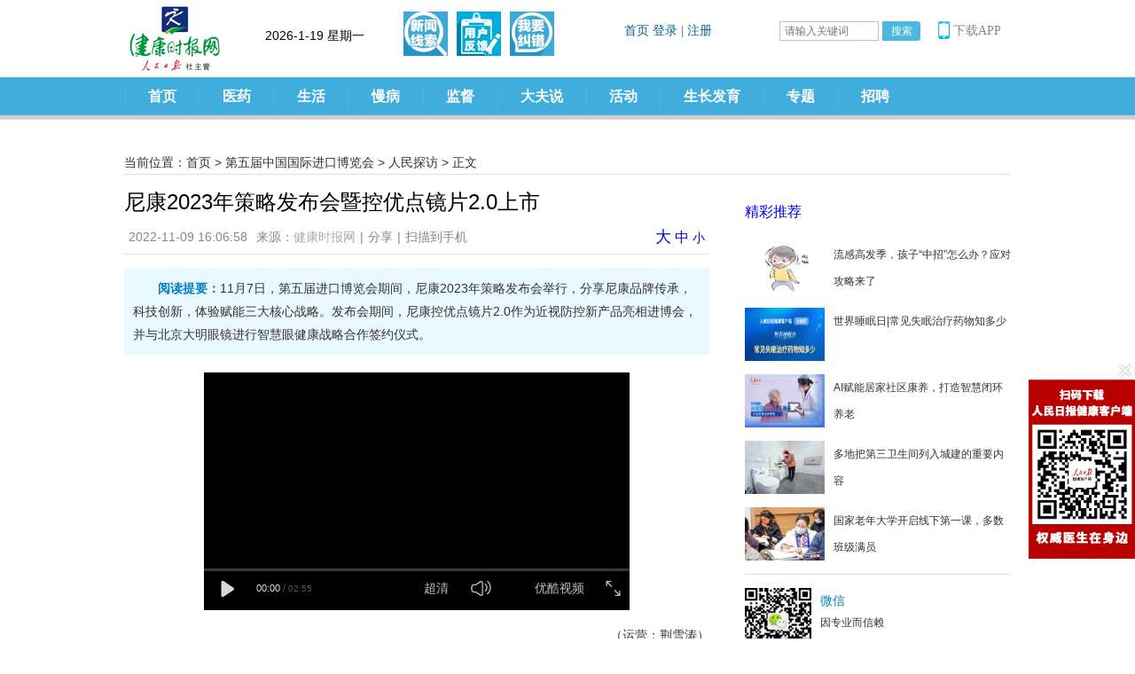

--- FILE ---
content_type: text/html
request_url: http://www.jksb.com.cn/html/2022/2022jinbohuirmtf_1109/182578.html
body_size: 12917
content:
<!DOCTYPE HTML PUBLIC "-//W3C//DTD HTML 4.01 Transitional//EN" "http://www.w3.org/TR/html4/loose.dtd">
<html xmlns:wb="http://open.weibo.com/wb">
 <head>
  <meta http-equiv="Content-Type" content="text/html; charset=utf-8" />
  <meta http-equiv="X-UA-Compatible" content="IE=11;IE=10;IE=9;IE=8;IE=7" />
  <title>尼康2023年策略发布会暨控优点镜片2.0上市 - 人民探访 - 健康时报网_精品健康新闻  健康服务专家</title>
  <meta name="keywords" content="进博会">
  <meta name="description" content="11月7日，第五届进口博览会期间，尼康2023年策略发布会举行，分享尼康品牌传承，科技创新，体验赋能三大核心战略。发布会期间，尼康控优点镜片2.0作为近视防控新产品亮相进博会，并与北京大明眼镜进行智慧眼健康战略合作签约仪式。">
  <link href="http://img.jksb.com.cn/statics/health/css/reset.css" rel="stylesheet" type="text/css"/>
  <link href="http://img.jksb.com.cn/statics/health/css/header.css" rel="stylesheet" type="text/css"/>
  <link href="http://img.jksb.com.cn/statics/health/css/show.css" rel="stylesheet" type="text/css"/>
  <link href="http://img.jksb.com.cn/statics/health/css/footer.css" rel="stylesheet" type="text/css"/>
  <script type="text/javascript" src="http://img.jksb.com.cn/statics/js/jquery.min.js"></script>
  <script type="text/javascript" src="http://img.jksb.com.cn/statics/health/js/returnTop.js"></script>
  <style>
  span.bdshare-button-style1-16:after{display:none;}
  .bdsharebuttonbox a.bds_more{background:none; padding:0; margin:0; float:none; color:#878787;}
  </style>
  
<script language="javascript" type="text/javascript">
	/*** 智能机浏览器版本信息: ***/
	var G={wapurl:"http://www.jksb.com.cn/index.php?m=wap&a=show&catid=793&id=182578"};
	var u = navigator.userAgent,app = navigator.appVersion;
	var browser = {};
	browser.versions = {};
	browser.versions.ios = !!u.match(/\(i[^;]+;( U;)? CPU.+Mac OS X/);
	browser.versions.android = u.indexOf("Android") > -1;
	browser.versions.iPhone = u.indexOf("iPhone") > -1;
	browser.versions.iPad = u.indexOf("iPad") > -1;
	
	(function(win, browser, undefined){
		var referrer = document.referrer;
		//wap点击过来的 直接跳过    直接输入的 
		if(!referrer || referrer.toLocaleLowerCase().indexOf(".jksb.com.cn")===-1){
			  //iphone
			  if(browser.versions.ios){
			       if (browser.versions.iPhone && !browser.versions.iPad){
			           window.location.href = G.wapurl; 
			           return false;
			       }
			   }
			   //android
			   if(browser.versions.android){
			       window.location.href = G.wapurl; 
			       return false;
			   }
		}
	})(window, browser);
</script>

 </head>

 <body>
   
<link href="https://img.jksb.com.cn/statics/health/css/reset_app.css" rel="stylesheet" type="text/css"/>
  <link href="https://img.jksb.com.cn/statics/health/css/header_index_code.css" rel="stylesheet" type="text/css"/>
  <link href="https://img.jksb.com.cn/statics/css/dialog_simp.css" rel="stylesheet" type="text/css" />
  <script type="text/javascript" src="https://img.jksb.com.cn/statics/js/jquery.min.js"></script>
  <script type="text/javascript" src="https://img.jksb.com.cn/statics/health/js/returnTop.js"></script>
  <script type="text/javascript" src="https://img.jksb.com.cn/statics/js/dialog.js"></script>
  <script>
      function notic(){
          art.dialog({ content: '<div style="height:200px;width:300px;text-align:center;valign:middle;font-size:18px;margin-top:100px;">此项服务暂未开通</div>' });
      }
  </script>

  <a href="javascript:window.scrollTo(0,0);" id="returnTop"></a>
  <div class="header">
	<div class="header_core">
		<div class="logo_login">
			<div class="logo"><a href="http://www.jksb.com.cn" target="_top"><img src="http://www.jksb.com.cn/statics/health/images/logo.gif" width="105" height="77"/></a></div>
            <div style="height:40px; width:200px; float:left; margin-top:30px; font-size:14px;"><span id="showtimeinfo"></span></div>
          <div class="headbtn">
         <a href="javascript:fact()" id="feedback_btn2" title="新闻线索"></a>
          <a href="http://www.jksb.com.cn/feedback/" target="_blank" id="feedback_btn" title="用户反馈"></a>
          <a href="http://www.jksb.com.cn/jiucuo/" target="_blank" id="feedback_btn3" title="我要纠错"></a>
      </div>
			<ul class="login">
				<li class="l_r"><script type="text/javascript">
                            document.write('<iframe src="https://www.jksb.com.cn/index.php?m=content&c=index&a=mini&siteid=1&forward='+encodeURIComponent(top.location)+'" allowTransparency="true" width="165" height="25" style="margin-top:2px;" frameborder="0" scrolling="no"></iframe>')</script></li>
				<!--<li class="sub"><a href="javascript:;" onclick='notic()' >定制服务</a></li>-->
				<li class="sea">
					<form action="https://www.jksb.com.cn/index.php" method="get" target="_blank">
						<input type="hidden" name="m" value="search"/>
						<input type="hidden" name="c" value="index"/>
						<input type="hidden" name="a" value="init"/>
						<input type="hidden" name="typeid" value="all" id="typeid"/>
						<input type="hidden" name="siteid" value="1" id="siteid"/>
						<input type="text" id="kw" name="q" style="width:100px;" value="请输入关键词">
						<input type="submit" id="su" value="搜索">
					</form>
					<script>
					$(function(){
						$("#kw").focus(function(){
							if($(this).val()=="请输入关键词"){
								$(this).val("");
							}
						}).blur(function(){
							if($(this).val()==""){
								$(this).val("请输入关键词");
							}
						});
					});
					</script>
				</li>
				<style type="text/css">
					.head_info{margin-left:10px; height:30px;vertical-align: middle;display: inline-block;}
				.head_info a:hover {color: #027EB3;}
				.head_info a{position: relative;width:14px;height:30px;line-height:15px;display:block;float:right;padding:0 7px;border-left:2px solid #e5e5e5;font-size:14px;color:#8A8A8A;word-break:break-all;word-wrap:break-word;}
				.head_info .userhdimg{float: right;position: relative;border:0;padding:0 0 10px;width:30px;height:30px;margin:0 8px 0 3px;}
				.head_info .userhdimg img{width:30px;height:30px;padding:0 0 10px;position: absolute;top: 0px;left: 0px;z-index:1;}
				.head_info a span.msg{position: absolute;top: -4px;right: 0px;width:9px;height:9px;display:block;z-index:2;background: url(http://www.jksb.com.cn/www-v3001.png) no-repeat 0 0;}
				.head_info .userhdimg em{position: absolute;bottom: 4px;right: -7px;width:18px;height:18px;display:block;z-index:2;background: url(http://www.jksb.com.cn/user_icon18.png) no-repeat 0 0;}
				.userhdinfo{position: relative;bottom: -30px;left: -10px;z-index: 9999999;display:none;width:175px;overflow:hidden;}
				.userhdinfo span{display: inline-block;float: left;font: 12px Microsoft Yahei;height:16px;line-height:16px;font-size:10px;color: #717071;padding:0 3px;background-color: #fff;border-left: 1px solid #dedede;z-index:2;behavior: url(css/ie-css3.htc);}
				.userhdinfo span:hover{background-color: #808080;color:#ffffff;}
				.userhdinfo p{color: #00a5eb;font: bold 12px Microsoft Yahei}
				.userhdlogout{display:inline;z-index:9999999;line-height:16px;font-size:10px;}
				.userhdhome{display:inline;z-index:9999999;line-height:16px;font-size:10px;}

				.head_info .download{cursor:pointer; position: relative;color: #8A8A8A;font-size: 14px;width: 76px;float: right;margin-right: 0px;padding-left: 6px;line-height: 30px;}
				.head_info .download:hover .rtapp_down{display:block;}
				.head_info .download:before{content:"";background:url(https://www.jksb.com.cn/download/mobile_icon.png) no-repeat;width:13px;height:20px;background-size:100%;left:0;top: 4px;position:absolute;}
				.head_info .rtapp_down{
				  width: 200px;
				  height: 228px;
				  padding: 10px 10px;
				  box-sizing: border-box;
				  background: rgba(255,255,255,1);
				  box-shadow: 0px 1px 5px 0px rgba(169,169,169,0.5);
				  background-color: #ffffff;
				  position: absolute;
				  left: -129px;
				  display: none;
				  .rtapp_down{background-color: #ffffff;margin-bottom:20px;padding-bottom:10px;}
				.rtapp_down p{color: #01a5ec;font-size: 16px;font-weight: bold;height: 35px;line-height: 35px;border-bottom: 1px solid #f0f0f0;text-align:center;}
				.rtapp_down a{display:block;margin:0 auto;text-align:center;}
				.rtapp_down a img{margin:10px 0;}

				}
				</style>
				<li class="sea">
					<div class="head_info clearfix">
					    <div class="download">下载APP
					        <div class="rtapp_down" style="z-index:9999">
					            <img style="width:180px;" src="http://www.jksb.com.cn/download/appdownload11.png" alt="客户端下载" border="0" usemap="#topdownload">
					            <map name="topdownload" id="topdownload">
					                <area shape="rect" coords="3,3,170,170" href="http://www.peopledailyhealth.com/" ref="nofollow" target="_blank" >
					                <area shape="rect" coords="3,170,85,210" href="http://www.peopledailyhealth.com/" ref="nofollow" target="_blank" >
					                <area shape="rect" coords="85,170,210,210" href="http://www.peopledailyhealth.com/" ref="nofollow" target="_blank" >
					            </map>
					        </div>
					    </div>
					</div>
				</li>
			</ul>
		</div>
		<div class="nav">
						<ul>
				<li><span><a href="http://www.jksb.com.cn" target="_top">首页</a></span></li>
								<li>
					<span><a href="http://www.jksb.com.cn/html/news/" target="_top">医药</a></span>
															<dl>
												<dt><a href="http://www.jksb.com.cn/html/news/knowledge/" target="_top">新知</a></dt><dt>|</dt>												<dt><a href="http://www.jksb.com.cn/html/news/industry/" target="_top">产业</a></dt><dt>|</dt>												<dt><a href="http://www.jksb.com.cn/html/news/hospital/" target="_top">医院</a></dt><dt>|</dt>												<dt><a href="http://www.jksb.com.cn/html/news/policy/" target="_top">政策</a></dt><dt>|</dt>												<dt><a href="http://www.jksb.com.cn/html/news/academic/" target="_top">学术</a></dt>											</dl>
														</li>
								<li>
					<span><a href="http://www.jksb.com.cn/html/life/" target="_top">生活</a></span>
															<dl>
												<dt><a href="http://www.jksb.com.cn/html/life/food/" target="_top">饮食</a></dt><dt>|</dt>												<dt><a href="http://www.jksb.com.cn/html/life/chinesemedicine/" target="_top">中医</a></dt><dt>|</dt>												<dt><a href="http://www.jksb.com.cn/html/life/nvxing/" target="_top">女性</a></dt><dt>|</dt>												<dt><a href="http://www.jksb.com.cn/html/life/baby/" target="_top">婴幼</a></dt><dt>|</dt>												<dt><a href="http://www.jksb.com.cn/html/life/sex/" target="_top">两性</a></dt>											</dl>
														</li>
								<li>
					<span><a href="http://www.jksb.com.cn/html/diseases/" target="_top">慢病</a></span>
																			</li>
								<li>
					<span><a href="http://www.jksb.com.cn/html/supervision/" target="_top">监督</a></span>
															<dl>
												<dt><a href="http://www.jksb.com.cn/html/supervision/domestic/" target="_top">企业监督</a></dt><dt>|</dt>												<dt><a href="http://www.jksb.com.cn/html/supervision/consumer/" target="_top">消费困惑</a></dt><dt>|</dt>												<dt><a href="http://www.jksb.com.cn/html/supervision/exposure/" target="_top">医药曝光</a></dt>											</dl>
														</li>
								<li>
					<span><a href="http://www.jksb.com.cn/html/video/" target="_top">大夫说</a></span>
																			</li>
								<li>
					<span><a href="http://www.jksb.com.cn/html/activities/" target="_top">活动</a></span>
															<dl>
												<dt><a href="http://www.jksb.com.cn/html/activities/focusing/" target="_top">聚焦</a></dt><dt>|</dt>												<dt><a href="http://www.jksb.com.cn/html/activities/review/" target="_top">活动回顾</a></dt>											</dl>
														</li>
								<li>
					<span><a href="http://www.jksb.com.cn/html/growth/" target="_top">生长发育</a></span>
															<dl>
												<dt><a href="http://www.jksb.com.cn/html/growth/growthhot/" target="_top">热点</a></dt><dt>|</dt>												<dt><a href="http://www.jksb.com.cn/html/growth/growthnutrition/" target="_top">营养</a></dt><dt>|</dt>												<dt><a href="http://www.jksb.com.cn/html/growth/growthsport/" target="_top">运动</a></dt><dt>|</dt>												<dt><a href="http://www.jksb.com.cn/html/growth/growthmental/" target="_top">心理</a></dt><dt>|</dt>												<dt><a href="http://www.jksb.com.cn/html/growth/growthstory/" target="_top">成长故事</a></dt>											</dl>
														</li>
								<li><span><a href="http://www.jksb.com.cn/index.php?m=content&c=index&a=lists&catid=420" target="_blank">专题</a></span></li>
				<li><span><a href="http://www.jksb.com.cn/index.php?m=special&c=index&specialid=33&pc_hash=90e1f4" target="_blank">招聘</a></span></li>
			</ul>
					</div>
	</div>
  </div>
  <script>
 
 var CalendarData = new Array(100);
var madd = new Array(12);
var tgString = "甲乙丙丁戊己庚辛壬癸";
var dzString = "子丑寅卯辰巳午未申酉戌亥";
var numString = "一二三四五六七八九十";
var monString = "正二三四五六七八九十冬腊";
var weekString = "日一二三四五六";
var sx = "鼠牛虎兔龙蛇马羊猴鸡狗猪";
var cYear, cMonth, cDay, TheDate;
CalendarData = new Array(0xA4B, 0x5164B, 0x6A5, 0x6D4, 0x415B5, 0x2B6, 0x957, 0x2092F, 0x497, 0x60C96, 0xD4A, 0xEA5, 0x50DA9, 0x5AD, 0x2B6, 0x3126E, 0x92E, 0x7192D, 0xC95, 0xD4A, 0x61B4A, 0xB55, 0x56A, 0x4155B, 0x25D, 0x92D, 0x2192B, 0xA95, 0x71695, 0x6CA, 0xB55, 0x50AB5, 0x4DA, 0xA5B, 0x30A57, 0x52B, 0x8152A, 0xE95, 0x6AA, 0x615AA, 0xAB5, 0x4B6, 0x414AE, 0xA57, 0x526, 0x31D26, 0xD95, 0x70B55, 0x56A, 0x96D, 0x5095D, 0x4AD, 0xA4D, 0x41A4D, 0xD25, 0x81AA5, 0xB54, 0xB6A, 0x612DA, 0x95B, 0x49B, 0x41497, 0xA4B, 0xA164B, 0x6A5, 0x6D4, 0x615B4, 0xAB6, 0x957, 0x5092F, 0x497, 0x64B, 0x30D4A, 0xEA5, 0x80D65, 0x5AC, 0xAB6, 0x5126D, 0x92E, 0xC96, 0x41A95, 0xD4A, 0xDA5, 0x20B55, 0x56A, 0x7155B, 0x25D, 0x92D, 0x5192B, 0xA95, 0xB4A, 0x416AA, 0xAD5, 0x90AB5, 0x4BA, 0xA5B, 0x60A57, 0x52B, 0xA93, 0x40E95);
madd[0] = 0;
madd[1] = 31;
madd[2] = 59;
madd[3] = 90;
madd[4] = 120;
madd[5] = 151;
madd[6] = 181;
madd[7] = 212;
madd[8] = 243;
madd[9] = 273;
madd[10] = 304;
madd[11] = 334;

function GetBit(m, n) {
    return (m >> n) & 1;
}
function e2c() {
    TheDate = (arguments.length != 3) ? new Date() : new Date(arguments[0], arguments[1], arguments[2]);
    var total, m, n, k;
    var isEnd = false;
    var tmp = TheDate.getYear();
    if (tmp < 1900) {
        tmp += 1900;
    }
    total = (tmp - 1921) * 365 + Math.floor((tmp - 1921) / 4) + madd[TheDate.getMonth()] + TheDate.getDate() - 38;

    if (TheDate.getYear() % 4 == 0 && TheDate.getMonth() > 1) {
        total++;
    }
    for (m = 0; ; m++) {
        k = (CalendarData[m] < 0xfff) ? 11 : 12;
        for (n = k; n >= 0; n--) {
            if (total <= 29 + GetBit(CalendarData[m], n)) {
                isEnd = true; break;
            }
            total = total - 29 - GetBit(CalendarData[m], n);
        }
        if (isEnd) break;
    }
    cYear = 1921 + m;
    cMonth = k - n + 1;
    cDay = total;
    if (k == 12) {
        if (cMonth == Math.floor(CalendarData[m] / 0x10000) + 1) {
            cMonth = 1 - cMonth;
        }
        if (cMonth > Math.floor(CalendarData[m] / 0x10000) + 1) {
            cMonth--;
        }
    }
}

function GetcDateString() {
    var tmp = "";
    tmp += tgString.charAt((cYear - 4) % 10);
    tmp += dzString.charAt((cYear - 4) % 12);
    tmp += "(";
    tmp += sx.charAt((cYear - 4) % 12);
    tmp += ")年 ";
    if (cMonth < 1) {
        tmp += "(闰)";
        tmp += monString.charAt(-cMonth - 1);
    } else {
        tmp += monString.charAt(cMonth - 1);
    }
    tmp += "月";
    tmp += (cDay < 11) ? "初" : ((cDay < 20) ? "十" : ((cDay < 30) ? "廿" : "三十"));
    if (cDay % 10 != 0 || cDay == 10) {
        tmp += numString.charAt((cDay - 1) % 10);
    }
    return tmp;
}

function GetLunarDay(solarYear, solarMonth, solarDay) {
    //solarYear = solarYear<1900?(1900+solarYear):solarYear;
    if (solarYear < 1921 || solarYear > 2020) {
        return "";
    } else {
        solarMonth = (parseInt(solarMonth) > 0) ? (solarMonth - 1) : 11;
        e2c(solarYear, solarMonth, solarDay);
        return GetcDateString();
    }
}

var D = new Date();
var yy = D.getFullYear();
var mm = D.getMonth() + 1;
var dd = D.getDate();
var ww = D.getDay();
var ss = parseInt(D.getTime() / 1000);
if (yy < 100) yy = "19" + yy;
function GetCNDate() {
    return GetLunarDay(yy, mm, dd);
}
 </script>
   
   <script language="javascript">
function showtime()
{
	var today,hour,second,minute,year,month,date;
	var strDate ;
	today=new Date();
	var n_day = today.getDay();
	switch (n_day)
	{
	    case 0:{
	      strDate = "星期日"
	    }break;
	    case 1:{
	      strDate = "星期一"
	    }break;
	    case 2:{
	      strDate ="星期二"
	    }break;
	    case 3:{
	      strDate = "星期三"
	    }break;
	    case 4:{
	      strDate = "星期四"
	    }break;
	    case 5:{
	      strDate = "星期五"
	    }break;
	    case 6:{
	      strDate = "星期六"
	    }break;
	    case 7:{
	      strDate = "星期日"
	    }break;
	}
	myyear = today.getYear();
	year=(myyear > 200) ? myyear : 1900 + myyear;   
	month = today.getMonth()+1;
	date = today.getDate();
	myhour = today.getHours();
	hour=(myhour > 9) ? myhour : "0" + myhour;
	myminute =today.getMinutes();
	minute=(myminute > 9) ? myminute : "0" + myminute;
	mysecond = today.getSeconds();
	second=(mysecond > 9) ? mysecond : "0" + mysecond;
	document.getElementById('showtimeinfo').innerHTML = year + "-" + month + "-" + date + "  " + strDate + "  " + GetCNDate(); //显示时间
	//document.getElementById('showtimeinfo').innerHTML = year + "-" + month + "-" + date + " " + hour + ":" + minute + ":" + second + "  " + strDate; //显示时间
	//setTimeout("showtime();", 1000); //设定函数自动执行时间为 1000 ms(1 s)
}
</script>
<script language="javascript"> showtime();</script>  <div class="main">
  	<div class="crumbs"><span>当前位置：</span><a href="http://www.jksb.com.cn">首页</a> <span>&gt;</span> <a href="http://www.jksb.com.cn/html/2022jinbohui/">第五届中国国际进口博览会</a> > <a href="http://www.jksb.com.cn/html/2022jinbohui/2022jinbohuirmtf/">人民探访</a> >  正文</div>
    <div class="left">
				<h1 class="title">尼康2023年策略发布会暨控优点镜片2.0上市</h1>
		        <div class="info"><span>2022-11-09 16:06:58</span><span>来源：<a href='http://www.jksb.com.cn' target='_blank' style='color:#AAA'>健康时报网</a></span>|<span class="bdsharebuttonbox"><a href="#" class="bds_more" data-cmd="more" style="color:#878787;font-size:14px;">分享</a></span>|<span><a id="f_weixin" href="javascript:void(0)" style="color:#878787;font-size:14px;">扫描到手机</a></span><span id="hits" style="display:none;"></span>
        	<span style="float:right;"><a href="#" onclick="changeFontSize(document.getElementById('content'),this.style.fontSize);return false;" style="font-size: 18px;">大</a> 
					<a href="#" onclick="changeFontSize(document.getElementById('content'),this.style.fontSize);return false;" style="font-size: 16px;">中</a> 
					<a href="#" onclick="changeFontSize(document.getElementById('content'),this.style.fontSize);return false;" style="font-size: 14px;">小</a> </span>  
        </div>
		<script>window._bd_share_config={"common":{"bdSnsKey":{},"bdText":"","bdMini":"2","bdMiniList":["copy","weixin","tsina","sqq"],"bdPic":"","bdStyle":"1","bdSize":"16"},"share":{},"selectShare":{"bdContainerClass":null,"bdSelectMiniList":[]}};with(document)0[(getElementsByTagName('head')[0]||body).appendChild(createElement('script')).src='http://bdimg.share.baidu.com/static/api/js/share.js?v=89860593.js?cdnversion='+~(-new Date()/36e5)];</script>
		        <div class="summary"><strong color="#007dc7">阅读提要：</strong>11月7日，第五届进口博览会期间，尼康2023年策略发布会举行，分享尼康品牌传承，科技创新，体验赋能三大核心战略。发布会期间，尼康控优点镜片2.0作为近视防控新产品亮相进博会，并与北京大明眼镜进行智慧眼健康战略合作签约仪式。</div>
		        <div class="content">
			        	<div id="content">
        	<div style="text-align: center;"><iframe allowfullscreen="" frameborder="0" height="268" src="https://player.youku.com/embed/XNTkxNjc2ODMzNg==" width="480"></iframe></div>
          			<p class="zebian">（运营：荆雪涛）</p>
        			   </div>
			<!--内容关联投票-->
			        </div>
		<div id="pages" class="text-c"></div>
        <div><img src="http://www.jksb.com.cn/statics/health/img/newsshow1.jpg" width="655px"></div>
            <div class="comment">
        	<h2>网友评论</h2>
        				<iframe src="http://www.jksb.com.cn/index.php?m=comment&c=index&a=init&commentid=content_793-182578-1&iframe=1" width="100%" height="100%" id="comment_iframe" frameborder="0" scrolling="no"></iframe>
			        </div>
    </div>
    <div class="right">
    	<div class="recommendation">
        	<div class="category_name">
            	<h2><a href="http://www.jksb.com.cn/index.php?m=content&c=news&a=lists">精彩推荐</a></h2>
            </div>
			            <ul>
				            	<li>
                	<div class="lf"><a href="http://www.jksb.com.cn/html/life/baby/2023/0328/194650.html" title="流感高发季，孩子“中招”怎么办？应对攻略来了" target="_blank"><img src="https://img.peopledailyhealth.com/20230328/1002c0ebeebf41f7a66b693aa8ecb9c6.jpg" alt="流感高发季，孩子“中招”怎么办？应对攻略来了" width="90" height="60"/></a></div>
                    <div class="rt"><a href="http://www.jksb.com.cn/html/life/baby/2023/0328/194650.html" title="流感高发季，孩子“中招”怎么办？应对攻略来了" target="_blank">流感高发季，孩子“中招”怎么办？应对攻略来了</a></div>
                </li>
				            	<li>
                	<div class="lf"><a href="http://www.jksb.com.cn/html/2023/newdrug_0321/194104.html" title="世界睡眠日|常见失眠治疗药物知多少" target="_blank"><img src="http://www.jksb.com.cn/uploadfile/2023/0321/20230321023446371.png" alt="世界睡眠日|常见失眠治疗药物知多少" width="90" height="60"/></a></div>
                    <div class="rt"><a href="http://www.jksb.com.cn/html/2023/newdrug_0321/194104.html" title="世界睡眠日|常见失眠治疗药物知多少" target="_blank">世界睡眠日|常见失眠治疗药物知多少</a></div>
                </li>
				            	<li>
                	<div class="lf"><a href="http://www.jksb.com.cn/html/2023/video_0321/194073.html" title="AI赋能居家社区康养，打造智慧闭环养老" target="_blank"><img src="http://www.jksb.com.cn/uploadfile/2023/0321/20230321113221302.jpg" alt="AI赋能居家社区康养，打造智慧闭环养老" width="90" height="60"/></a></div>
                    <div class="rt"><a href="http://www.jksb.com.cn/html/2023/video_0321/194073.html" title="AI赋能居家社区康养，打造智慧闭环养老" target="_blank">AI赋能居家社区康养，打造智慧闭环养老</a></div>
                </li>
				            	<li>
                	<div class="lf"><a href="http://www.jksb.com.cn/index.php?m=content&c=index&a=show&catid=788&id=194055" title="多地把第三卫生间列入城建的重要内容" target="_blank"><img src="https://img.peopledailyhealth.com/20230320/b6087379c4ab45df897cc1f818bdb7d3.png" alt="多地把第三卫生间列入城建的重要内容" width="90" height="60"/></a></div>
                    <div class="rt"><a href="http://www.jksb.com.cn/index.php?m=content&c=index&a=show&catid=788&id=194055" title="多地把第三卫生间列入城建的重要内容" target="_blank">多地把第三卫生间列入城建的重要内容</a></div>
                </li>
				            	<li>
                	<div class="lf"><a href="http://www.jksb.com.cn/index.php?m=content&c=index&a=show&catid=788&id=194053" title="国家老年大学开启线下第一课，多数班级满员" target="_blank"><img src="https://img.peopledailyhealth.com/20230320/f07363e780d94e6fab7040e0ecd413d8.png" alt="国家老年大学开启线下第一课，多数班级满员" width="90" height="60"/></a></div>
                    <div class="rt"><a href="http://www.jksb.com.cn/index.php?m=content&c=index&a=show&catid=788&id=194053" title="国家老年大学开启线下第一课，多数班级满员" target="_blank">国家老年大学开启线下第一课，多数班级满员</a></div>
                </li>
				            </ul>
			        </div>
        <div class="erweima">
        	<ul>
            	<li>
                	<div class="lf"><img src="http://img.jksb.com.cn/statics/health/img/show_erweima.jpg" width="75" height="75"/></div>
                    <div class="rt">
                    	<h3>微信</h3>
                        <p>因专业而信赖</p>
                    </div>
                </li>
                <li>
                	<div class="lf"><img src="http://img.jksb.com.cn/statics/health/img/show_erweima2.jpg" width="75" height="75"/></div>
                    <div class="rt">
                    	<h3>微博</h3>
                        <p>微健康，随时随地不随意</p>
                    </div>
                </li>
                <li>
                	<div class="lf"><img src="http://img.jksb.com.cn/statics/health/img/show_erweima3.jpg" width="75" height="75"/></div>
                    <div class="rt">
                    	<h3>手机报</h3>
                        <p>轻松看健康</p>
                    </div>
                </li>
            </ul>
        </div>
        <div class="hot">
        	<div class="category_name">
            	<h2>热词搜索</h2>
            </div>
            <div class="baidutuiguang">
                <table width="100%" cellpadding="0" cellspacing="10">
                                <tr height='24'>
                                <td width='46%'><a href='http://www.jksb.com.cn/index.php?m=search&c=index&a=init&typeid=1&siteid=1&q=肿瘤' target='_blank'>肿瘤</a></td>
                                <td width='27%'><a href='http://www.jksb.com.cn/index.php?m=search&c=index&a=init&typeid=1&siteid=1&q=两性' target='_blank'>两性</a></td>
                                <td width='27%' align='right'><a href='http://www.jksb.com.cn/index.php?m=search&c=index&a=init&typeid=1&siteid=1&q=宝宝' target='_blank'>宝宝</a></td>
                            </tr><tr height='24'>
                                <td width='46%'><a href='http://www.jksb.com.cn/index.php?m=search&c=index&a=init&typeid=1&siteid=1&q=口腔溃疡' target='_blank'>口腔溃疡</a></td>
                                <td width='27%'><a href='http://www.jksb.com.cn/index.php?m=search&c=index&a=init&typeid=1&siteid=1&q=健康' target='_blank'>健康</a></td>
                                <td width='27%' align='right'><a href='http://www.jksb.com.cn/index.php?m=search&c=index&a=init&typeid=1&siteid=1&q=癫痫' target='_blank'>癫痫</a></td>
                            </tr><tr height='24'>
                                <td width='46%'><a href='http://www.jksb.com.cn/index.php?m=search&c=index&a=init&typeid=1&siteid=1&q=高血压' target='_blank'>高血压</a></td>
                                <td width='27%'><a href='http://www.jksb.com.cn/index.php?m=search&c=index&a=init&typeid=1&siteid=1&q=心脏病' target='_blank'>心脏病</a></td>
                                <td width='27%' align='right'><a href='http://www.jksb.com.cn/index.php?m=search&c=index&a=init&typeid=1&siteid=1&q=医保' target='_blank'>医保</a></td>
                            </tr><tr height='24'>
                                <td width='46%'><a href='http://www.jksb.com.cn/index.php?m=search&c=index&a=init&typeid=1&siteid=1&q=养生' target='_blank'>养生</a></td>
                                <td width='27%'><a href='http://www.jksb.com.cn/index.php?m=search&c=index&a=init&typeid=1&siteid=1&q=中医' target='_blank'>中医</a></td>
                                <td width='27%' align='right'><a href='http://www.jksb.com.cn/index.php?m=search&c=index&a=init&typeid=1&siteid=1&q=%E4%BF%9D%E5%81%A5' target='_blank'>保健</a></td>
                            </tr><tr height='24'>
                                <td width='46%'><a href='http://www.jksb.com.cn/index.php?m=search&c=index&a=init&typeid=1&siteid=1&q=孕妇' target='_blank'>孕妇</a></td>
                                <td width='27%'><a href='http://www.jksb.com.cn/index.php?m=search&c=index&a=init&typeid=1&siteid=1&q=%E7%B3%96%E5%B0%BF%E7%97%85' target='_blank'>糖尿病</a></td>
                                <td width='27%' align='right'><a href='http://www.jksb.com.cn/index.php?m=search&c=index&a=init&typeid=1&siteid=1&q=癌症' target='_blank'>癌症</a></td>
                            </tr>                
                </table>
            </div>
        </div>
    </div>
  </div>
    <link href="https://img.jksb.com.cn/statics/health/css/reset.css" rel="stylesheet" type="text/css"/>
  <link href="https://img.jksb.com.cn/statics/health/css/footer.css" rel="stylesheet" type="text/css"/>
  <div class="bk10"></div>
  <div class="footer" style="border-top:0px;">
	    <div class="copyright">
    	<p><a href="http://www.jksb.com.cn/html/about/statement/" target="_blank">版权声明</a> | <a href="http://www.jksb.com.cn/html/about/privacy/" target="_blank">隐私保护</a> | <a href="http://www.jksb.com.cn/html/about/advertisement/" target="_blank">广告服务</a> | <a href="http://www.jksb.com.cn/sitemap.htm">网站地图</a> | <a href="http://www.jksb.com.cn/html/about/introduction/" target="_blank">关于我们</a></p>
    	<p>违法和不良信息举报电话：010-65363263 &nbsp;&nbsp;&nbsp;举报邮箱：jubao@people.cn</p>
    	<p><span>健康时报版权所有</span><span>联系电话：010-65363354</span><span><a href="https://beian.miit.gov.cn" target="_blank">京ICP备14043247号-1</a></span></p>
    	<p><span><a href="http://www.jksb.com.cn/license/index.html" target="_blank">互联网新闻信息服务许可证10120180028</a></span><span><a href="http://www.beian.gov.cn/portal/registerSystemInfo?recordcode=11010502032876" target="_blank">京公网安备11010502032876号</a></span></p>
    	<p><a href="http://www.jksb.com.cn" target="_blank"><strong>健康时报 &nbsp;&nbsp;&nbsp;&nbsp; www.jksb.com.cn</strong></a></p>
    </div>
  </div>
  <script>!window.jQuery && document.write("<script src=\"http://demo.jksb.com.cn/statics/js/jquery.min.js\">"+"</scr"+"ipt>");</script>
  <script type="text/javascript">     
	$(function(){
		$(".picbig").each(function(i){
			var cur = $(this).find('.img-wrap').eq(0);
			var w = cur.width();
			var h = cur.height();
		   $(this).find('.img-wrap img').LoadImage(true, w, h,'http://www.jksb.com.cn/statics/images/msg_img/loading.gif');
		});
	})
  </script>
  <span style="display:none">
  <script type="text/javascript" src="https://tajs.qq.com/stats?sId=51573306" charset="UTF-8"></script>
 <script>
var cnzz_s_tag = document.createElement('script');
cnzz_s_tag.type = 'text/javascript';
cnzz_s_tag.async = true;
cnzz_s_tag.charset = 'utf-8';
cnzz_s_tag.src = 'https://w.cnzz.com/c.php?id=1253661848&async=1';
var root_s = document.getElementsByTagName('script')[0];
root_s.parentNode.insertBefore(cnzz_s_tag, root_s);
</script>

<script>
var _hmt = _hmt || [];
(function() {
  var hm = document.createElement("script");
  hm.src = "https://hm.baidu.com/hm.js?70e8428524e456fb71b7b90b03833bc3";
  var s = document.getElementsByTagName("script")[0]; 
  s.parentNode.insertBefore(hm, s);
})();
</script>


  <script>
		var _hmt = _hmt || [];
		(function() {
		  var hm = document.createElement("script");
		  hm.src = "https://hm.baidu.com/hm.js?fb2c9194f50277d93ba87b27a48a8f78";
		  var s = document.getElementsByTagName("script")[0]; 
		  s.parentNode.insertBefore(hm, s);
		})();
   </script>
  </span>

<script language="javascript">
  var _paq = _paq || [];
  window['_paq'] = _paq;                 
  _paq.push(['appkey', 'UAR-000186_765']);
  _paq.push(['trackPV']);
  (function() {
    var pa = document.createElement('script'); pa.type = 'text/javascript'; pa.async = true;
    pa.src = ('https:' == document.location.protocol ? 'https://' : 'http://') + 'rev.uar.hubpd.com/agent/pa.js';
    var s = document.getElementsByTagName('script')[0]; s.parentNode.insertBefore(pa, s);
  })();
</script>

<style type="text/css">
	#code_box{
	    position: fixed;
	    left: 50%;
	    bottom: 90px;
	    margin-left: 520px;
	}
	#code_box #code_close{
		width: 25px;
		height: 25px;
		position: absolute;
		right: 0;
		top: 0;
		cursor: pointer;
	}
</style>
<div id="code_box">
	<span id="code_close"></span>
	<div id="code_top">
		<img src="https://img.jksb.com.cn/statics/health/img/code_downone.png" width="120">
	</div>
</div>
<script src="https://img.jksb.com.cn/statics/health/js/myFun.js" type="text/javascript" charset="utf-8"></script>
<script type="text/javascript">
	window.addEventListener('load',function(){
		//获取事件源
		var code_box = document.getElementById('code_box');
		var code_close = document.getElementById('code_close');
		var code_top = document.getElementById('code_top');
		var code_bottom = document.getElementById('code_bottom');
		//绑定事件
		code_close.addEventListener('click',function(){
			code_box.style.display = 'none';
			code_close.style.display = 'none';
			/*
			animation(code_top,{"height":0},function(){
				animation(code_box,{"width":0},function(){
					code_close.style.display = 'none';
				})
			})
			*/
		});
	})
</script> </body>
 <script>
 $(function(){
	$("img").attr("title","");
 });
       var url = document.referrer;
    if(url.indexOf("bingyou") > 0 )
    {
        $(".header").remove()
        $(".footer").remove()
        $(".right").remove()
        $(".comment").remove()
        parent.reinitIframe("200");

    }    
 </script>
  <script language="javascript"> 
function changeFontSize(pucl,size) 
{ 
if(pucl.style) 
pucl.style.fontSize=size; 
for(var i=0;i<pucl.childNodes.length;i++) 
{ 
changeFontSize(pucl.childNodes[i],size) 
} 
} 
</script> 
 <script language="JavaScript" src="http://www.jksb.com.cn/api.php?op=count&id=182578&modelid=1"></script>
<style>
/*微信弹出层*/
.f_weixin_pop {display:block;position:fixed; z-index:100;top:50%;left:50%;margin:-140px 0px 0px -130px;_position:absolute;_top:expression(documentElement.scrollTop+documentElement.offsetHeight/2+"px");display:none;}    
.jiathis_weixin_modal {background-clip: padding-box;background-color: #FFFFFF;border: 1px solid rgba(0, 0, 0, 0.3);  border-radius: 6px 6px 6px 6px;  box-shadow: 0 3px 7px rgba(0, 0, 0, 0.3);width:260px;height:283px; overflow:hidden;}
.jiathis_modal_header {border-bottom: 1px solid #EEEEEE; padding: 9px 15px;}
.jiathis_weixin_close {text-decoration:none;  margin-top: 2px; color: #000000; float: right;  font-size: 20px;  font-weight: bold; cursor:pointer;line-height: 20px; opacity: 0.2; text-shadow: 0 1px 0 #FFFFFF;}
.jiathis_weixin_h3 {line-height: 30px; margin: 0; font-weight:normal; font-family:"微软雅黑";}
.jiathis_modal_body {text-align:center;height:auto;padding:0 0 18px 0;width:100%;}
.jiathis_webchat {height:138px;text-align:center;*display: block;*font-size: 122px;}
.jiathis_webchat span {display:inline-block; height:100%; vertical-align:middle;*display:none;}
.f_erweima_img {max-width:123px; margin-top: 15px;vertical-align:middle;border:0;*margin-top:-25px;}
.jiathis_modal_footer {border-radius: 0 0 6px 6px; border-top: 1px solid #DDDDDD; box-shadow: 0 1px 0 #FFFFFF inset; height:100%;padding:0 10px;padding-top:11px;text-align: right; font-size:12px;}
.jiathis_weixin_tip {padding:0;font-size:12px;margin: 0 5px;text-align: justify;}
.shade {display:none;position:absolute;top:0;left:0;z-index:99;background:black;filter:alpha(opacity=50);opacity:0.5;}
</style>
<!-- 分享微信弹出层 -->
<div id="f_weixin_pop" class="f_weixin_pop">
	<div class="jiathis_weixin_modal">
		<div id="jiathis_modal_header" class="jiathis_modal_header">
			<a target="_self" id="jiathis_weixin_close" class="jiathis_weixin_close">×</a>
				<h3 id="jiathis_weixin_h3" class="jiathis_weixin_h3">分享到微信朋友圈</h3>
		</div>
		<div id="jiathis_modal_body" class="jiathis_modal_body">
			<p id="jiathis_webchat" class="jiathis_webchat">
				<span></span>
				<img id="f_erweima_img" class="f_erweima_img" src="http://static.fblife.com/static/webnew/images/loading.gif">
			</p>
		</div>
		<div id="jiathis_modal_footer" class="jiathis_modal_footer">
			<div id="jiathis_weixin_tip" class="jiathis_weixin_tip">打开微信，点击底部的“发现”，使用“扫一扫”即可将网页分享到我的朋友圈。<br>
			    <!-- <a id="a_weixin_intro" target="_blank" href="#">如何使用？</a> -->
			</div> 
	    </div>
	</div>
</div>
<!-- 遮罩层 -->
<div id="shade" class="shade"></div>

<script>
	//生成二维码
 	$("#f_weixin").click(function(){
 		//是否已经调用过二维码 根据src判断
 		if($("#f_weixin_pop").not(":visible")){
  		if($("#f_erweima_img").attr('src').indexOf('qrcode') === -1){
    		//调用生成二维码接口
    		var _href = escape('http://www.jksb.com.cn/index.php?m=wap&a=show&catid=793&id=182578');
    		$("#f_erweima_img").attr('src','http://www.jksb.com.cn/qrcode/shareurl.php?info='+_href+'&size=4.0');
  		}
  		//二维码居中并显示
  		$("#f_weixin_pop").show();
  		
  		//遮罩层显示
  		$("#shade").width($(document).width()).height($(document).height()).show();
 		}
 	});

	//关闭二维码弹出层
	$("#jiathis_weixin_close").click(function(){
		$("#f_weixin_pop").hide();
		$("#shade").hide();
	});
</script>

<script src="http://res.wx.qq.com/open/js/jweixin-1.0.0.js"></script><!--微信SDK-->

<script>
  /*
   * 注意：
   * 1. 所有的JS接口只能在公众号绑定的域名下调用，公众号开发者需要先登录微信公众平台进入“公众号设置”的“功能设置”里填写“JS接口安全域名”。
   * 2. 如果发现在 Android 不能分享自定义内容，请到官网下载最新的包覆盖安装，Android 自定义分享接口需升级至 6.0.2.58 版本及以上。
   */

    // 接口配置
    wx.config({
        debug: false,
        appId: '',
        timestamp: ,
        nonceStr: '',
        signature: '',
        jsApiList: [
            'onMenuShareTimeline',
            'onMenuShareAppMessage'
        ]
    });

    wx.ready(function () {
        // 分享到朋友圈
        wx.onMenuShareTimeline({
            title: '尼康2023年策略发布会暨控优点镜片2.0上市',
            desc: '11月7日，第五届进口博览会期间，尼康2023年策略发布会举行，分享尼康品牌传承，科技创新，体验赋能三大核心战略。发布会期间，尼康控优点镜片2.0作为近视防控新产品亮相进博会，并与北京大明眼镜进行智慧眼健康战略合作签约仪式。',
            link: 'http://www.jksb.com.cn/index.php?m=wap&a=show&catid=793&id=182578', // 与公众号JS安全域名一致
            imgUrl: 'http://www.jksb.com.cn/statics/images/wap/weixin.jpg', // 分享图标
            success: function () {
            }
        });
    
        // 分享给朋友
        wx.onMenuShareAppMessage({
            title: '尼康2023年策略发布会暨控优点镜片2.0上市',
            desc: '11月7日，第五届进口博览会期间，尼康2023年策略发布会举行，分享尼康品牌传承，科技创新，体验赋能三大核心战略。发布会期间，尼康控优点镜片2.0作为近视防控新产品亮相进博会，并与北京大明眼镜进行智慧眼健康战略合作签约仪式。',
            link: 'http://www.jksb.com.cn/index.php?m=wap&a=show&catid=793&id=182578',
            imgUrl: 'http://www.jksb.com.cn/statics/images/wap/weixin.jpg',
            type: '',    // 分享类型,music、video或link，不填默认为link
            dataUrl: '', // 如果type是music或video，则要提供数据链接，默认为空
            success: function () {
            }
        });
    });
</script>

</html>


--- FILE ---
content_type: text/html; charset=utf-8
request_url: http://www.jksb.com.cn/api.php?op=count&id=182578&modelid=1
body_size: 88
content:
$('#todaydowns').html('1');$('#weekdowns').html('1');$('#monthdowns').html('25');$('#hits').html('1460');

--- FILE ---
content_type: text/html; charset=utf-8
request_url: https://www.jksb.com.cn/index.php?m=content&c=index&a=mini&siteid=1&forward=http%3A%2F%2Fwww.jksb.com.cn%2Fhtml%2F2022%2F2022jinbohuirmtf_1109%2F182578.html
body_size: 557
content:
<style>
body,html{background:none; padding:0; margin:0}
.log{font:500 12px/25px "����"; *line-height:27px; height:25px; float:left;}
.log span{color:#ced9e7;}
.log{font:500 14px/25px "Microsoft YaHei";}
.log span{color:#04628b;}
.log a{color:#04628b; text-decoration:none;}        
/*
.log a:hover{text-decoration:underline;}
*/
.log .snda{position:relative; bottom:-3px}
.log .upv_btn{height:25px; padding-left:14px; position:relative; background:url(https://www.jksb.com.cn/statics/images/up_btn.gif) no-repeat 0px 0px; margin-left:0px; margin-right:10px; *background-position:0px 5px;}
.log .w27{* width:320px;}
</style>
<body style="background-color:transparent">
<div class="log w27"><a href="http://www.jksb.com.cn" target="_blank">首页</a> <a href="https://www.jksb.com.cn/index.php?m=member&siteid=1" target="_blank"> <span class="r"> <a href="https://www.jksb.com.cn/index.php?m=member&c=index&a=login&forward=http%3A%2F%2Fwww.jksb.com.cn%2Fhtml%2F2022%2F2022jinbohuirmtf_1109%2F182578.html&siteid=1" target="_top"> 登录</a> <span>|</span> <a href="https://www.jksb.com.cn/index.php?m=member&c=index&a=register&siteid=1" target="_blank">注册</a> </span>
</div>
</body>

--- FILE ---
content_type: text/html; charset=utf-8
request_url: http://www.jksb.com.cn/index.php?m=comment&c=index&a=init&commentid=content_793-182578-1&iframe=1
body_size: 2392
content:
<!DOCTYPE html PUBLIC "-//W3C//DTD XHTML 1.0 Transitional//EN" "http://www.w3.org/TR/xhtml1/DTD/xhtml1-transitional.dtd">
<html xmlns="http://www.w3.org/1999/xhtml">
<head>
<meta http-equiv="Content-Type" content="text/html; charset=utf-8" />
<meta http-equiv="X-UA-Compatible" content="IE=7" />
<title>健康时报网_精品健康新闻  健康服务专家</title>
<meta name="keywords" content="健康时报网,健康时报,健康时报官网,健康,大夫说,人民日报">
<meta name="description" content="健康时报网，是由人民日报社主管主办的《健康时报》建设的官方网站，目前国内覆盖面最广、公信力最强、影响力最大的健康类媒体之一。">
<link href="http://img.jksb.com.cn/statics/css/reset.css" rel="stylesheet" type="text/css" />
<link href="http://img.jksb.com.cn/statics/css/default_blue.css" rel="stylesheet" type="text/css" />
<script language="javascript" type="text/javascript" src="http://img.jksb.com.cn/statics/js/jquery.min.js"></script>
<script language="javascript" type="text/javascript" src="http://img.jksb.com.cn/statics/js/jquery.sgallery.js"></script>
<style>
body{background:none;}
</style>
</head>
<body onload="iframe_height()">
<div id="bodyheight">
<form action="https://www.jksb.com.cn/index.php?m=comment&c=index&a=post&commentid=content_793-182578-1" method="post" onsubmit="return on_submit()">
<input type="hidden" name="title" value="%E5%B0%BC%E5%BA%B72023%E5%B9%B4%E7%AD%96%E7%95%A5%E5%8F%91%E5%B8%83%E4%BC%9A%E6%9A%A8%E6%8E%A7%E4%BC%98%E7%82%B9%E9%95%9C%E7%89%872.0%E4%B8%8A%E5%B8%82">
<input type="hidden" name="url" value="http%3A%2F%2Fwww.jksb.com.cn%2Fhtml%2F2022%2F2022jinbohuirmtf_1109%2F182578.html">
      <div class="comment-form">
      	<h5 style="border-bottom:0px;"><strong>我来说两句</strong><span class="fn rt blue">已有<font color="#FF0000">0</font>条评论<!--a href="https://www.jksb.com.cn/index.php?m=comment&c=index&a=init&commentid=content_793-182578-1" target="_blank">点击全部查看</a--></span></h5>

        <textarea rows="8" cols="80" name="content"></textarea><br>
				
		  <label>验证码：<input type="text" name="code"  class="input-text" id="yzmText" onfocus="var offset = $(this).offset();$('#yzm').css({'left': +offset.left-8, 'top': +offset.top-$('#yzm').height()});$('#yzm').show();$('#yzmText').data('hide', 1)" onblur='$("#yzmText").data("hide", 0);setTimeout("hide_code()", 3000)' /></label>
		  <div id="yzm" class="yzm"><img id='checkcode' onclick='this.src=this.src+"&"+Math.random()' src='http://www.jksb.com.cn/api.php?op=checkcode'><br />点击图片更换</a></div>
        <div class="bk10"></div>
		        <div class="btn"><input type="submit" value="发表评论" /></div>&nbsp;&nbsp;&nbsp;&nbsp;<a href="https://www.jksb.com.cn/index.php?m=member&c=index&a=login&forward=http%3A%2F%2Fwww.jksb.com.cn%2Fhtml%2F2022%2F2022jinbohuirmtf_1109%2F182578.html" target="_top" class="blue">登录</a><span> | </span><a href="https://www.jksb.com.cn/index.php?m=member&c=index&a=register" class="blue"  target="_top">注册</a>       </div>  
</form>   
 <div class="bk10"></div>
<script type="text/javascript">
function support(id, commentid) {
	$.getJSON('https://www.jksb.com.cn/index.php?m=comment&c=index&a=support&format=jsonp&commentid='+commentid+'&id='+id+'&callback=?', function(data){
		if(data.status == 1) {
			$('#support_'+id).html(parseInt($('#support_'+id).html())+1);
		} else {
			alert(data.msg);
		}
	});
}

function reply(id,commentid) {
	var str = '<form action="https://www.jksb.com.cn/index.php?m=comment&c=index&a=post&commentid='+commentid+'&id='+id+'" method="post" onsubmit="return on_submit()"><textarea rows="10" style="width:100%" name="content"></textarea><label>验证码：<input type="text" name="code" id="yzmreplay" class="input-text" onfocus="var offset = $(this).offset();$(\'#yzm\').css({\'left\': +offset.left-8, \'top\': +offset.top-$(\'#yzm\').height()});$(\'#yzm\').show();$(\'#yzmText\').data(\'hide\', 1)" onblur=\'$("#yzmText").data("hide", 0);setTimeout("hide_code()", 3000)\' /></label>  <div class="btn"><input type="submit" value="发表评论" /></div>&nbsp;&nbsp;&nbsp;&nbsp;<a href="https://www.jksb.com.cn/index.php?m=member&c=index&a=login&forward=http%3A%2F%2Fwww.jksb.com.cn%2Fhtml%2F2022%2F2022jinbohuirmtf_1109%2F182578.html" class="blue" target="_top">登录</a> | <a href="https://www.jksb.com.cn/index.php?m=member&c=index&a=register" class="blue" target="_top">注册</a>  </form>';
	$('#reply_'+id).html(str).toggle();
	iframe_height();
}

function hide_code() {
	if ($('#yzmText').data('hide')==0) {
		$('#yzm').hide();
	}
}
function on_submit() {
			var checkcode = $("#yzmText").val() == '' ? $("#yzmreplay").val() : $("#yzmText").val();
		var res = $.ajax({
			url: "https://www.jksb.com.cn/index.php?m=pay&c=deposit&a=public_checkcode&code="+checkcode,
			async: false
		}).responseText;
		if(res != 1) {
		alert('验证码错误');
		return false;
	} else {
		iframe_height(200);
		$('#bodyheight').hide();
		$('#loading').show();
		return true;
	}
}
function iframe_height(height) {
	if (!height) {
		var height = document.getElementById('bodyheight').scrollHeight;
	} 
	$('#top_src').attr('src', "http://www.jksb.com.cn/js.html?"+height+'|'+0);
}



</script>
</div>
<iframe width='0' id='top_src' height='0' src=''></iframe>
<div class="hidden text-c" id="loading">
<img src="http://img.jksb.com.cn/statics/images/msg_img/loading.gif" /> 正在提交中...
</div>
</body>
</html>

--- FILE ---
content_type: text/css
request_url: http://img.jksb.com.cn/statics/css/reset.css
body_size: 1207
content:
body,h1,h2,h3,h4,h5,h6,hr,p,blockquote,dl,dt,dd,ul,ol,li,pre,form,fieldset,legend,button,input,textarea,th,td{margin:0;padding:0;word-wrap:break-word}
body,html,input{font:12px/1.5 tahoma,arial,\5b8b\4f53,sans-serif;}
table{border-collapse:collapse;border-spacing:0;}img{border:none}
pre {white-space: pre-wrap; /* css-3 */white-space: -moz-pre-wrap; /* Mozilla, since 1999 */white-space: -pre-wrap; /* Opera 4-6 */white-space: -o-pre-wrap; /* Opera 7 */	word-wrap: break-word; /* Internet Explorer 5.5+ */}
h1,h2,h3,h4,h5,h6{font-size:100%;}input.dialog{height:0; height:0; font-size:0; line-height:0; border:none}
h1{font-size:34px;}h2{font-size:26px;}h3{font-size:18px; }h4{font-size:16px;}h5{font-size:14px;}h6{font-size:12px;}
input,label,img,th{vertical-align:middle;}.font-fixh{font-family: Georgia,Arial; color: #f00; font-size: 16px; font-weight: 700;}address,cite,dfn,em,var{font-style:normal;}
code,kbd,pre,samp{font-family:courier new,courier,monospace;}
input.button ,input.btn{padding:0.25em;width: auto;_width:0;overflow:visible !ie;}
ul,ol,li{list-style:none;}
a{text-decoration:none;}
a:hover{text-decoration:underline;}
.white,.white a{color:#fff}.blue,.blue a{color:#004499}.gray4,a.gray4{color:#999}
.red, .red a, a.red{color:red;}.green{color:#0E774A}
select optgroup{color:#CAC8BB;}
header{ display:block}
/*通用样式*/
.hidden{display:none;}.invisible{visibility:hidden;}
.ib,.ib-a a{display:inline-block;zoom:1;*display:inline;}
.clear:after,.main:after{content:".";display:block;height:0;clear:both;visibility:hidden;}.clear,.main{display:inline-block;}/* Hides from IE-mac \*/* html .clear,* html .main{height:1%;}.clear,.main{display:block;}

.f12{font-size: 12px}.f14{font-size: 14px}.f16{font-size: 16px}.f18{font-size:18px}.f20{font-size:20px}
.lh20{line-height: 20px}.lh22{line-height: 22px}.lh24{line-height: 24px}.lh26{line-height: 26px}.lh28{line-height: 28px}
.fb{ font-weight:bold}.fn{ font-weight:normal}
.bk,.bk3,.bk6,.bk8,.bk10,.bk15,.bk20,.bk30{clear: both;font-size: 1px;height: 0;line-height: 1px}
.bk3{height: 3px;}.bk6{height: 6px}.bk8{height: 8px}.bk10{height: 10px}.bk15{height: 15px}.bk20{height: 20px}.bk30{height: 30px}
.row-2 li{ float:left; width:50%}.row-3 li{ float:left; width:33%}.row-4 li{ float:left; width:25%}.row-5 li{ float:left; width:20%}
.cu,.cu-li li,.cu-span span {cursor: hand;!important;cursor: pointer}
.text-c{text-align: center}.text-l{text-align: left}.text-r{text-align: right}
.lf{float: left}.rt{float: right}.pr{ position:relative}.pa{ position:absolute}
.img-wrap{border:1px solid #eee;text-align:center;overflow:hidden}
.img-wrap a{display:table-cell;vertical-align:middle;*display:block; overflow:hidden; background-color:#fff}
.img-wrap a:hover{ background-color:#e8eff6}
.col-left{float:left}
.col-auto{overflow:hidden;_zoom:1;_float:left;}
.col-right{float:right}

--- FILE ---
content_type: application/javascript
request_url: https://log.mmstat.com/eg.js?t=1768815691715
body_size: -98
content:
window.goldlog=(window.goldlog||{});goldlog.Etag="S+r0IUou3BwCAQMQKlKGR1t8";goldlog.stag=1;

--- FILE ---
content_type: text/plain;charset=UTF-8
request_url: https://ups.youku.com/ups/get.json?vid=XNTkxNjc2ODMzNg%3D%3D&ccode=0512&client_ip=192.168.1.1&app_ver=1.10.1.1&utid=S%2Br0IUou3BwCAQMQKlKGR1t8&client_ts=1768815695&ckey=140%23u1FoBpqszzWi%2BQo23z9Q4pN8s9zKUCsDXc9NcKe9Uo5A6%2F6VA2VohS6NNw3F7L8LkVsK66hqzzcKxC8U1k2xzqVsbYJqlQzx2DD3VthqzFHO2A3RWSFxzDrbL8%2Fqlbrz4bjf6HmijDapVrMnwrI7nedcIQC3SMz8dd4lLtW5zp4B1e%2BFRY%2Fb2R6wfCIpz0SfOEAzHyNMUcXnbr2uFtWOpHdXBzFsD8h1KJm0umqctsnpSuxs4hA2%2BT40x1XDcznCBAjCFGd79qfsrKppBtJaOzWjSA9odc%2BKWqlswPWpXaKFRf0ocBRff1lPFeCu%2BWvCnF4QnnOrcgiQHlL7jdi6LF4n07F%2BFU2%2F2c3eP1IAgu6I0SXrM394WGmF5aZT27B30%2FLwTdddCc6oibb7uzdKwLK7A3bB5cwShY%2FvQzfknPXztxwj51jQq7jpDdEGF4IPJXC5lsTC1knjLeyrUz%2BCXbG5ikkj4ru8MDURIUADadntTk3PpkyMYSdLcrEzOFCHvl%2FZv5urtNRVYdjEpLbcoLKMDBTtVmp4rDDHwjrSHFPN%2B8z2KEWwQ219nNAd9%2FigVaTQaWcv30KnovtBm70VYRqTV1bOzgqG3K%2FC9MKpJxmT0CNKGDFomMbhtRagEpZcwlpyLZHkDve8T89v%2BfyQRTgbdd926vWpdr5AiMBa1nPiEa1znFOd5SQWeDQ6WsVFGp3Pj0%2FWQLM8x6b57eM7aN5xOZNik86Yebu4sff%2BLRGN3pVpZiMmehMBfL2cU4ATCoMnlqSGrPyCyqtYsklKC%2FxO%2BivDSfz8gwoM061%2Fv3ViQD7Bf%2BjtB1gf0vNTAxdM2auPGyO%2FpaLmZJdEya8QbyIy49Mayyf%3D&site=1&wintype=BDskin&p=1&fu=0&vs=1.0&rst=mp4&dq=auto&os=mac&osv=&d=0&bt=pc&aw=w&needbf=1&atm=&partnerid=0edbfd2e4fc91b72&callback=youkuPlayer_call_1768815695773&_t=0036750088463253894
body_size: 9008
content:
youkuPlayer_call_1768815695773({"cost":0.135,"data":{"ad":{"P":7,"VAL":[{"ENDTYPE_BEH":{"PASS_SYS_WIN":"1"},"RS":"http://vali-g1.cp31.ott.cibntv.net/youku/6710-3039872180361294802202948022014083/03000B0100671B4B270B562EDEFE03ADDDBF49-9B08-446C-B8F7-A42872F9043F.mp4?sid=176881569700010009929_00_Bcbb0c99c2c4d4d6710ad68962507f959&sign=ce53b411859631deeed75892a97da2ef&ctype=50","SER":0,"STA":1768815697,"PS":0,"SDKID":0,"H":1080,"EXTJ":{},"W":1920,"CUM":[{"U":"http://adx-open-service.youku.com/adx/feedback?adDuration=10&adEffect=22035&adExchangeType=RTB&adPoint=7&advertiserId=30366011&appVersion=null&billingStatus=Y&bottomPrice=1&brandAbInfo=0%23331705%2317_59337%23532715%235_58224%23526272%2310_59338%23532717%239_60545%23537752%2310_59333%23532706%236_59334%23532708%2312_59335%23532711%236_59336%23532713%2319&ccode=0512&connectionType=0&deviceId=S%2Br0IUou3BwCAQMQKlKGR1t8&deviceType=3&dspAdInfo=__DSPADINFO__&dspBidId=212b267300070911445138610000054d&dspCreativeId=4006023&dspId=4&dspPrice=1.0&dspStatus=OFFICIAL&dspTagId=459&eventType=click&ext=%7B%22areaCode%22%3A%22840000000000%22%2C%22bidGreyFlag%22%3Atrue%2C%22bidid%22%3A%22212b267300070911445138610000054d%22%2C%22billingPrice%22%3A%221.0%22%2C%22caid%22%3A%22%22%2C%22cpm%22%3A%221.0%22%2C%22rankCpm%22%3A%221.0%22%7D&impId=7&impressionId=212b267300070911445138610000054d0000&ip=3.16.42.82&logId=0cac369af51b11f0bb438d7e0010ef2a&logVersion=1&mediaSiteId=youku&originalPrice=1.0&osType=mac&pidIndex=459&playDuration=__PLAYDURATION__&positionType=natives&preload=0&priceMode=SECOND_PRICE&programmeId=0&requestId=212b267300070911445138610000054d&requestTime=1768815697344&shakeClick=__SHAKECLICK__&siteapp=1&sspPositionId=459&tagId=459&tn=__TRACENAME__&unionFlag=false&urlCreateTime=1768815697402&videoDuration=174&videoId=1479192084&sign=f882ee93a9347a983f5b2abf8aa80ac9","SDK":"0"},{"U":"https://missile.youku.com/missile/feedback?p=tVAZHd7UBSKkx6cvHZ0NqYLCisi1VRw692tXUDqMqZho35rqNbk8LAupngAV2JKKD3Ol454Dbow%2BLCal54Lh7EtyIR1VbPMIrsMuhvtVRassyzOji%2BJ6CyxrBk5Kb4hZQUfUrfagGQJODbj8ubkLgB0DZEggdHBU109LO93xXTdciQpMHMjGK%2FgJ0srYhIol47KzaPjtxqDvcxj218DYwhQIJI9UOjv5AMI3PZybim143W3eZVxNkQydT632jXak1laSneFCqx70XvtWzE%2FAYf8fP2PNsnN9VpzSi1c%2FTlZlJnU3wUrCzVr%2B3OkOdRXUE9M1SZpZK9F9gqCJ%2F3JyT45yC6Sj76U4ezNIB0fADzeuyY9Cd95wKLeug8ntS8%2F0bjuB3ktzC23SiQfOitg0TwzmTY8l%2B5yTwYGA7yl4z4Z1jr801ejS5C1oe%2Fn5hyZEtcK%2FaH8B2Ggvsro5fDYmjrwmrYgBjLrql%2BJ4sHPVWLJGhiX05jUPE0WMwcVKNNiumgPXuwvnLBzXep2wLMKKLQx3klPVhyNu80TvbrjrYMcVJdvPWI6MeTY%2Fx8DdSS%2BwhPukR0VJ6l2CfOjo0QqyRffjc3zt0rPdfpOb%2BVL1cY%2BkOk4RGZJuNgMzzFNN%2BbC2FMkW%2FjagsFABEcxmne3p%2BYJz413mlpC%2F%2BCM6lcKhG%2BHxQaSH%2FFRs01MsqxOzKYQImQiPSfEDZi3UZGtNbvO0ApqVdmOwjQTjj87rT3yi6EjdLoKAXNx7qu7mfZZYEPdsTFVx8F%2Fd2spLMCVMH31uiCVdWV%2B0rrI6jzuwIhIgQw6fVR2EoIZaFeF1k4CJ8aejQ9k4wcObpSttwHoWjno%2BU9xx6IYx566fFzT0VP0E6jbtQHV72ZwUSlbr%2B1UcNmifsNsCSzOgSTThAXKzPdvWwav%2FHo9%2BqBFJDz1Cq2c1sRzgYpuDGWq41Ue3mSYs5kn5Or6Tb6uPN4%2FyCmjWNf%2Btp226ONEvU0ApgIF5DPGoPCfM%2FNSq4iy8gCSZnM0L4be6Hv56byDXoQEofPFAsbJbJkpc5Nh8LK2Gzj04gKtlLh6QnA3POusgLxugkLe3uLXXxlyif7Z8QVA%2BD2hj2bN06Pvi3oFuYXdcnrfJ4OHDj5xDqFlLdvs%2BnI9FRh6Ijdvi8l%2Bufuo%2BG3Bgd5%2FhgY4S9Yx5HYKpDD6d1YlUbdMYsiOKi4JVWV6bn5xpEawMppf0eJ5xY0XGbXNvlg%2BRxRDJI%2FeMa3WOW9hMxI2l5vb7c2ecAHZ95RCsjx%2BICcKwDddzESzlftpv27Hq6SQvdtp0e%2FCe%2BUc243gK5yQBeXbvw9fTIpQaPam9nG%2F3pdZGegg8lHrfn0dxQ6P1UemjR1FjIA9atRleOs5chl%2F9Lto%2B6qhqNR3bm6f6UE3Er%2BcfSH0a5FDxUmYXUoauZ6x0IGwdfdVTmG2i3NRjf4q737B8U1Y8KPD3glwFsYwFL%2FBnirBUxt312Al28l%2FSR1bcKr6OnqEInkXsORFfpfuWrIH6SkH1vDKu4fhwgn4sMpC1xXT8SNw8xZ5daO9cjtQYh9RmZB5Cdg8lG96gi7ReYQudwWdIbIs1kbOptBb7PItiLTTQlqeSRu88b1s4q%2FMme7VoByOPjKJ9ZjMKt6DMJvFRfBN6XeHtcW1XDx%2B5DExsFcsL4csPG8jvqcdWQVmP22YR56Usem6O7RhFX4cJ2bZZMZBWvOpWJkMeMI834ZpnF2FmRxIwNxvq9bMunMvGmGAZXJ2j5P9awyL5KyL1O8paFfbzWDXP%2FX3EJjHaprP%2B2d1f7XBRajpwaPWxVyDyQ0ILucI7pe%2FdXKOvsJgf%2B9S0itP1DChp0u2DT5sW8ldUxG63SSFns9w6lCJnUcnuvXtxUNMFywW2MMvOe9%2F7i94HDvIaeJp36LVxSfAeS7eEO65QQmbZKVB5JQGarFUtaUmgf4LeuklZ9Fq6nWE8torIIZdixiO2tjZsYEhNmVmcjK9f71nsfM%2FrHB%2FEt6HVTHE3rNNjCPR%2Fwolx8PF%2B7KlPEU3pWO7Q5%2BSsGiYl8NLpQPhYGYNSbbHnyfPGDI9CpfQdlQbGR9Rs%2BMIqfEUqPVYpAVPA0GpWCD4rmpoZ8DiGzaI2Y68PPzaAPh7vwDNw%2FtyfzG4IMhdDhB51TrG0mTF68sYUJW%2FfWmSApu8W1LWzqP3Dvs3TeLdIkE4tXXqAF3f592ZRq1T0WjYdaaKbpjVjv0OKDIzrJDWJvSJPoGRdUQrWdMMcoOik6R1molZfYVj7ft3hhlgAaVElZBHszjp2NuwuN8bJjd9K%2BLdkHjrN2SNp7al6LxNYnPfLHvs%2FTzFIkfYLZQQB0jw3UF1a51vobNtgP2%2Fdtes8HbpkY48rXLuz0Tld7MjsOlYW1AHkMAgqhNy87ddPA69cOvjqLsOC0t33Kvm5qOAj4pPWUWxLpTeG7e%2BNBVUvieR6VdVVL3Nn%2BHDPqLoAoXhQ4XDxRVVI%2FDGLQz8LXxWB2Paxif3Z0PpLpA%2BEyJ195%2FrGxtADHpwjJ24h%2FD219W5%2BZwqaoFIid0U%3D&price=1.0&t=1768815697391&e=3b60cc93920e47f6ac6a13ad6ad8ab0a&ft=CM&clientTime=__TIMESTAMP__&libraryList=__LIBRARYLIST__&pidIndex=__PIDINDEX__&brandAbInfo=0%23331705%2317_59337%23532715%235_58224%23526272%2310_59338%23532717%239_60545%23537752%2310_59333%23532706%236_59334%23532708%2312_59335%23532711%236_59336%23532713%2319&ottInfo=__OTT_INFO__&put=PD&adxBidInfo=&ottReqId=__OTTREQID__","SDK":"0"}],"IE":"4006023","CA":"1","DID":"4","MK":0,"EF":1,"RSA":[{"VID":"XNjQzMzk2NjkyNA==","VIDEOURL":"http://vali-g1.cp31.ott.cibntv.net/youku/6710-3039872180361294802202948022014083/03000B0100671B4B270B562EDEFE03ADDDBF49-9B08-446C-B8F7-A42872F9043F.mp4?sid=176881569700010009929_00_Bcbb0c99c2c4d4d6710ad68962507f959&sign=ce53b411859631deeed75892a97da2ef&ctype=50","WIDTH":1920,"AL":10,"HEIGHT":1080,"RETYPE":"video"}],"CF":0,"EM":{"CLOSE":{"IMP":[{"T":"0","U":"https://yk-ssp.ad.youku.com/negative/feedback/close?e=[base64]&pid=459&tm=__TIMESTAMP__&htch=__htch__"}]}},"AL":10,"TPLID":120,"ET":22035,"IMPID":"212b267300070911445138610000054d0000","PST":60001,"SUS":[{"U":"http://adx-open-service.youku.com/adx/feedback?adDuration=10&adEffect=22035&adExchangeType=RTB&adPoint=7&advertiserId=30366011&appVersion=null&billingStatus=Y&bottomPrice=1&brandAbInfo=0%23331705%2317_59337%23532715%235_58224%23526272%2310_59338%23532717%239_60545%23537752%2310_59333%23532706%236_59334%23532708%2312_59335%23532711%236_59336%23532713%2319&ccode=0512&connectionType=0&deviceId=S%2Br0IUou3BwCAQMQKlKGR1t8&deviceType=3&dspAdInfo=__DSPADINFO__&dspBidId=212b267300070911445138610000054d&dspCreativeId=4006023&dspId=4&dspPrice=1.0&dspStatus=OFFICIAL&dspTagId=459&eventType=exposure&ext=%7B%22areaCode%22%3A%22840000000000%22%2C%22bidGreyFlag%22%3Atrue%2C%22bidid%22%3A%22212b267300070911445138610000054d%22%2C%22billingPrice%22%3A%221.0%22%2C%22caid%22%3A%22%22%2C%22cpm%22%3A%221.0%22%2C%22rankCpm%22%3A%221.0%22%7D&impId=7&impressionId=212b267300070911445138610000054d0000&ip=3.16.42.82&logId=0cac3689f51b11f0bb438d7e0010ef2a&logVersion=1&mediaSiteId=youku&originalPrice=1.0&osType=mac&pidIndex=459&playDuration=__PLAYDURATION__&positionType=natives&preload=0&priceMode=SECOND_PRICE&programmeId=0&requestId=212b267300070911445138610000054d&requestTime=1768815697344&shakeClick=__SHAKECLICK__&siteapp=1&sspPositionId=459&tagId=459&tn=__TRACENAME__&unionFlag=false&urlCreateTime=1768815697402&videoDuration=174&videoId=1479192084&sign=b3406ee79df25dc7d04350ed6ab9a66b","SDK":"0"},{"U":"https://missile.youku.com/missile/feedback?p=tVAZHd7UBSKkx6cvHZ0NqYLCisi1VRw692tXUDqMqZho35rqNbk8LAupngAV2JKKD3Ol454Dbow%2BLCal54Lh7A%2FNd6lA43NMGYL2V%2BvTiOAsyzOji%2BJ6CyxrBk5Kb4hZL9LOj6M6GA6di2jHsvwEzN3lUyakQHgEyY4QL6N4ti11wp%2BasV85yyWon1NHjfRhDIueNdDv%2B58FjRWLTCeebvu7Xv8hDwXcFeGSG1Ca3yAQ%2BF9ds3ss91pFQHgdXzdilQ%2FT4UzTdwk9n%2BHViyF0sEDFnb3Hf%2FxvcA8IV3PKqU%2BJtPf8lTAHN1t%2B7HErkcBlC5ZqPsLK9NzaU2jde0p8ULnLds1n9iddV0LO4J%2FtHTD%2BKKT%2FSXAhfJtEIJqbh0fHXwlOywYjnB%2FUT8rKnO1Qs30%2FDIKhFXriQorzJhpWDe42ftMXr%2F3FgcAKywhEB%2FMLUQOsJ9xP5KLPYUAqNnLJWLwmrYgBjLrql%2BJ4sHPVWLJGhiX05jUPE0WMwcVKNNiumgPXuwvnLBzXep2wLMKKLQx3klPVhyNu80TvbrjrYMcVJdvPWI6MeTY%2Fx8DdSS%2BwvL8m08w%2BsYsqdbYW41sJhaVRka%2BTcdXaGC4aO9%2FeQAo9Bnd2oXorJxTkJCzHfgQxORba64G9EnOh6YHFylS%2FXIJz413mlpC%2F%2BCM6lcKhG%2BHxQaSH%2FFRs01MsqxOzKYQImQiPSfEDZi3UZGtNbvO0AmN2r4tDhhC3CyErWmVOBwlOF9QMDAl84ZEhUFD36U38jPSVn7aX2uIg%2F4ofos3WXcXr6RaKE86%2Ff4c%2FChttqfJPDzztYbFDf8CDo%2FgS2pvIuupunN10rE%2F5nlcWs%2BpsOPeQThBZB4rA6KvDsujMQnNz7%2BBZgLraFAPBm8kBzU3T%2F0xx8gl9c9IOKc2qezzXw5tDQ8nOO4pwg%2BYl8G51BH%2Fi2v3fzvK145lWRnpCyEn%2F%2FcfKKRBdrJEndBqKsl0TkTY9hnbPEQ3%2BrXHFWxBj2mRmKT8bw9gK8xYKJe32E%2F9F7PjY%2B5LLYwOVpyhXS7GRlxL%2FpBrPWHxv%2Flvb5nf7W9W%2F%2FkWlW9XZlhGQYy8uMeUu%2BZyxuo%2FUIjEyfaP3UUpO8phHwm%2FJozFNIEvS6b6IH2elbK%2FdXcgQaU%2Fst%2FN7XSjfTchW%2BUz6wginQFoFTebiX12%2BiGtUsLWLUe3F%2FOsOwRDvH%2FQ3Tn7H%2FLXpNsCwkv0LMvCmqkGSUmNZPdguCs6Qs4qh1DhreSjwzhBO81nLiNEk8414fQaEy6zrUZvrR%2BF5L%2B3gqbMagzF5h9q2mXfvold9V5pWeZnNzRaVFqKI7%2FFwE5TdEAHxfHLBwgkTRTdfVxPV5jrSnTfSuZ7f1MPtI%2FeeA%2BxOXUQf4OwVJa5G5Wyqksfe6ehI8M%2FhpmOhiiCdpkxsnUH%2BdvSg5t0WoCgpSBdtSPUwkCiEzgxDfhye3IVZr0pgX%2BbeqrvxmpTH6geR1py%2BaJfXr2mxeDDSSOLO6dog9NNZZdS2byGyTMCY6ZNF9YAzDp6v7R4u0sxx5sVnhaDAwMSNxlx%2Fq8ZJl31ux7GzoU5YtTN7RQx5D7xCcNwRIGTM2pvhhNjUijPstwbeD3vx7OJm6%2B3yJFLhxXCZHYeoNJHc3dAhdof%2BxMITyp87Ti2Aar6PmyYF88fwwCqbhy6HB%2BF1NjSyhX18UGdBFtq%2BCkMp9Fkdo0XhQ0FJGbXlLS4qf%2BZwdx%2B4MN9%2FSm4UvFv9iTXH8QZ85R5%2B705x8blIoWKwCdG1kW01qFGaCJeduy3w2AQ1W0YT1kvstatH0nY%2BsJTqAKRigp2jxGORoGWZucCFPA5o%2FVMhNxWcvhKwLdTPRhCQAHlu5lSebFD0h%2Ff1Yc%2Fd59sw73HwHszkwc9ECNNx5SPiRZdt8VVthqrNi%2BAL237OhTMWmSru9q9DcoFz5KpNoCTDD%2B8odzaQbQSQVyPjQl3IShJt1V7%2BhjY4oJ6nZPH8qsWTM3Cj%2BHdOHQSK289EkG2hIuHaQdvt13IV6klJGo2B%2F9hQfcOnOThrrEOVfsTXLQCIhF6i0uHVaVLlPFPjZP3i7P67tOtQYzuAXFLJgU1%2BFaaZkbXwnX%2BsQiU73XxCrdqML2L7D9do0io2u5EeUrsEbFhLamdujR2UfdtP0c5fyVCLOAd1geMUJW%2FfWmSApu8W1LWzqP3Dvs3TeLdIkE4tXXqAF3f59yJSPNTWb6IZr99IO4ut0M0uW4Fvm2qH%2FSCMYT%2FqdJdyadJKH0XOtTlimdF6Mg%2BuotvF35TpKrGIq1sR8uhVl0aNMNOj8%2B%2FzAOFQgOBSAlWvAXr%2FaGX4bf1gl8f%2BphmMlDtSNGW7kloCtfqVhDWsKoPa2Rj2eHoF%2Fw68biAKvYozA8MTGdK9pYj0RLVhnvgAP0maxeywzfK85eNsEctVcDzFtyzWz2dNXJiCTr4P8bVrAdSHmT19OR0WnoAatbJTCXPAFvW4XykmcZC628XOV1djNwVyqFJy0bOXAHLiLVpjNBG%2FJGQpBjBh4ZMPujAqMW4h%2FD219W5%2BZwqaoFIid0U%3D&price=1.0&t=1768815697391&e=3b60cc93920e47f6ac6a13ad6ad8ab0a&ft=PM&clientTime=__TIMESTAMP__&libraryList=__LIBRARYLIST__&pidIndex=__PIDINDEX__&brandAbInfo=0%23331705%2317_59337%23532715%235_58224%23526272%2310_59338%23532717%239_60545%23537752%2310_59333%23532706%236_59334%23532708%2312_59335%23532711%236_59336%23532713%2319&ottInfo=__OTT_INFO__&put=PD&adxBidInfo=","SDK":"0"}],"VID":"1608491731","CU":"https://dldl.fygame.com/web_yk/dldl.html?platform=fygame&track_id=212b267300070911445138610000054d&creative_id=4006023&ip=3.16.42.82&ua=Mozilla%2F5.0+%28Macintosh%3B+Intel+Mac+OS+X+10_15_7%29+AppleWebKit%2F537.36+%28KHTML%2C+like+Gecko%29+Chrome%2F131.0.0.0+Safari%2F537.36%3B+ClaudeBot%2F1.0%3B+%2Bclaudebot%40anthropic.com%29","OFFLINE_ALLOWED":0,"RST":"video","AT":35,"DSP_DISPLAY":{"DSP_DISPLAY_NAME":"&nbsp;","DSP_ID":"4","DSP_NAME":"睿视广告"},"VQT":"MP4","DSPNAME":"睿视","END":1768902097}],"VER":"3.0","SKIP":1,"REQID":"212b267300070911445138610000054d"},"clientAbility":{"audio_51":0,"dolby":0,"dolby_around":0,"dolby_atmos":0,"dolby_vision":0,"dts":0,"dtsc":0,"dtsx":0,"fps120":0,"fps60":0,"h265":0,"h266":0,"hdr10":0,"hdr_vivid":0,"imax":0,"n10bit":0,"n4k":0,"z1080":0,"z10bit":0,"z2k":0,"z4k":0,"z8k":0,"zreal4k":0,"zreal_imax":0,"zx_list":0},"controller":{"app_disable":false,"audioEffectAutoSelect":false,"baipai_source":"","buy_guide":false,"cannot_quick_cache":false,"circle":false,"comment_disable":false,"continuous":false,"download_disable":false,"download_disable_tudou":false,"download_status":"[\"allowed\"]","dynamic_drm":false,"has_rare_character":false,"is_phone_stream":"0","like_disabled":false,"new_core":false,"pay_info_ext":"{\"stage\":\"\",\"can_play\":true,\"is_vip\":false,\"idens\":[],\"seq\":\"\",\"sub_stage\":0}","play_mode":1,"post_process":false,"screen_projection_limited":false,"share_disable":false,"stream_config":true,"stream_mode":1,"tipSwitch":false,"video_capture":true},"dvd":{"cast_screen_forbid_flag":"0","is_display_hdr":false,"is_sp_pay":false,"show_video_ep":0,"vertical_style":false},"network":{"country_code":"US","dma_code":"16509","isp":"amazon.com","province":"俄亥俄州"},"playlog":{"includeHistoryRecordAd":false,"lastpoint":"0"},"preview":{"thumb":["https://m.ykimg.com/05250001636A57E10000011AC208AFFD?x-oss-process=image/resize,m_fill,limit_0,h_720,w_1280/format,jpg"],"thumb_hd":["https://m.ykimg.com/05250001636A57E10000011AC208AFFD"],"timespan":"6000"},"remoteDebug":[],"stream":[{"audio_lang":"default","dof":false,"dolbyEffect":false,"drm_type":"default","h265":false,"h266":false,"height":360,"logo":"none","m3u8_url":"https://pl-ali.youku.com/playlist/m3u8?vid=XNTkxNjc2ODMzNg%3D%3D&type=flv&ups_client_netip=03102a52&utid=S%2Br0IUou3BwCAQMQKlKGR1t8&ccode=0512&psid=32029157518b5ce0ba2e4fb2419a929e41346&app_ver=1.10.1.1&duration=174&expire=18000&drm_type=1&drm_device=7&drm_default=1&dyt=1&ups_ts=1768815697&onOff=0&encr=0&ups_key=328ae62e4cf7d92b527864d73e1a5f3f&ckt=5&m_onoff=0&pn=&drm_type_value=default&v=v1&bkp=0","media_type":"standard","milliseconds_audio":174762,"milliseconds_video":174720,"offlineImax":false,"segs":[{"cdn_url":"https://vali-ugc.cp31.ott.cibntv.net/657473A47253D71C1D5456F9F/03000A0100636A57CA678F441E85C14B553308-7916-4D48-AF6D-CB93B637C7F5.mp4?ccode=0512&duration=174&expire=18000&psid=32029157518b5ce0ba2e4fb2419a929e41346&ups_client_netip=03102a52&ups_ts=1768815697&ups_userid=&utid=S%2Br0IUou3BwCAQMQKlKGR1t8&vid=XNTkxNjc2ODMzNg%3D%3D&vkey=B52b9236b7ac28db7c5d560e42a68354d&eo=0&t=5b61fdc81c43dc&cug=1&fms=e46385f4c4271387&tr=174&le=325c0482e4d1ac9d4a92c003baef041b&ckt=5&m_onoff=0&rid=20000000BAD9A66ED0C8DD8DF2EDEFDD7FAA2D9602000000&type=mp4sd&bc=2&dre=u145&si=611&dst=1&app_ver=1.10.1.1","fileid":"03000A0100636A57CA678F441E85C14B553308-7916-4D48-AF6D-CB93B637C7F5","key":"4190644c8ff226be28347b03","secret":"657473A47253D71C1D5456F9F","size":7212580,"total_milliseconds_audio":174762,"total_milliseconds_video":174720}],"size":7212580,"sourceAuidoEffect":false,"streamLang":"default","stream_ext":{"fps":25,"hls_duration":174720,"hls_logo":"none","hls_oss_bucket":2,"hls_size":7212580,"hls_subtitle":"default","one_seg_flag":1,"oss_bucket":2,"startTime":"0.000000","subtitle_lang":"default"},"stream_type":"mp4sd","subtitle_lang":"default","width":640},{"audio_lang":"default","dof":false,"dolbyEffect":false,"drm_type":"default","h265":false,"h266":false,"height":540,"logo":"none","m3u8_url":"https://pl-ali.youku.com/playlist/m3u8?vid=XNTkxNjc2ODMzNg%3D%3D&type=hd&ups_client_netip=03102a52&utid=S%2Br0IUou3BwCAQMQKlKGR1t8&ccode=0512&psid=32029157518b5ce0ba2e4fb2419a929e41346&app_ver=1.10.1.1&duration=174&expire=18000&drm_type=1&drm_device=7&drm_default=1&dyt=1&ups_ts=1768815697&onOff=0&encr=0&ups_key=907cd1548aeae32a59b096814f35fb51&ckt=5&m_onoff=0&pn=&drm_type_value=default&v=v1&bkp=0","media_type":"standard","milliseconds_audio":174762,"milliseconds_video":174720,"offlineImax":false,"segs":[{"cdn_url":"https://vali-ugc.cp31.ott.cibntv.net/657472DCFBC4D7239C9E04190/0300080100636A57CA678F441E85C1692EB6F0-E003-41A6-AF3B-BB1AA98B3B85.mp4?ccode=0512&duration=174&expire=18000&psid=32029157518b5ce0ba2e4fb2419a929e41346&ups_client_netip=03102a52&ups_ts=1768815697&ups_userid=&utid=S%2Br0IUou3BwCAQMQKlKGR1t8&vid=XNTkxNjc2ODMzNg%3D%3D&vkey=B1b9b55ee4e164b256f98f2ed075d065f&eo=0&t=5b61fdc81c43dc&cug=1&fms=6a63735706790602&tr=174&le=c3fa577a31adba49f03541c4ae46368c&ckt=5&m_onoff=0&rid=20000000E51B68DC7DE8DDE732C7C824B7D8CD1402000000&type=mp4hd&bc=2&dre=u145&si=611&dst=1&app_ver=1.10.1.1","fileid":"0300080100636A57CA678F441E85C1692EB6F0-E003-41A6-AF3B-BB1AA98B3B85","key":"913bce720294c73126257c70","secret":"657472DCFBC4D7239C9E04190","size":16397449,"total_milliseconds_audio":174762,"total_milliseconds_video":174720}],"size":16397449,"sourceAuidoEffect":false,"streamLang":"default","stream_ext":{"fps":25,"hls_duration":174720,"hls_logo":"none","hls_oss_bucket":2,"hls_size":16397449,"hls_subtitle":"default","one_seg_flag":1,"oss_bucket":2,"startTime":"0.000000","subtitle_lang":"default"},"stream_type":"mp4hd","subtitle_lang":"default","width":960},{"audio_lang":"default","dof":false,"dolbyEffect":false,"drm_type":"default","h265":false,"h266":false,"height":720,"logo":"none","m3u8_url":"https://pl-ali.youku.com/playlist/m3u8?vid=XNTkxNjc2ODMzNg%3D%3D&type=hd2&ups_client_netip=03102a52&utid=S%2Br0IUou3BwCAQMQKlKGR1t8&ccode=0512&psid=32029157518b5ce0ba2e4fb2419a929e41346&app_ver=1.10.1.1&duration=174&expire=18000&drm_type=1&drm_device=7&drm_default=1&dyt=1&ups_ts=1768815697&onOff=0&encr=0&ups_key=697b7cb2d5f387549e1013184bd066ae&ckt=5&m_onoff=0&pn=&drm_type_value=default&v=v1&bkp=0","media_type":"standard","milliseconds_audio":174762,"milliseconds_video":174720,"offlineImax":false,"segs":[{"cdn_url":"https://vali-ugc.cp31.ott.cibntv.net/677702309BD4471F6504927A3/03000B0100636A57CA678F441E85C1043F2E98-C4C4-4C55-BD8C-F10F71D1E97E.mp4?ccode=0512&duration=174&expire=18000&psid=32029157518b5ce0ba2e4fb2419a929e41346&ups_client_netip=03102a52&ups_ts=1768815697&ups_userid=&utid=S%2Br0IUou3BwCAQMQKlKGR1t8&vid=XNTkxNjc2ODMzNg%3D%3D&vkey=Bde914a2a6122a3391efadac27b08c788&eo=0&t=5b61fdc81c43dc&cug=1&fms=fdaa7ffe4ad08aae&tr=174&le=123310e5c9dd34d55d884f72a657622b&ckt=5&m_onoff=0&rid=200000000A710FFD49B232126CFA919E05AB65CB02000000&type=mp4hd2v2&bc=2&dre=u145&si=611&dst=1&app_ver=1.10.1.1","fileid":"03000B0100636A57CA678F441E85C1043F2E98-C4C4-4C55-BD8C-F10F71D1E97E","key":"913bce720294c73126257c70","secret":"677702309BD4471F6504927A3","size":30628522,"total_milliseconds_audio":174762,"total_milliseconds_video":174720}],"size":30628522,"sourceAuidoEffect":false,"streamLang":"default","stream_ext":{"fps":25,"hls_duration":174720,"hls_logo":"none","hls_oss_bucket":2,"hls_size":30628522,"hls_subtitle":"default","one_seg_flag":1,"oss_bucket":2,"startTime":"0.000000","subtitle_lang":"default"},"stream_type":"mp4hd2v2","subtitle_lang":"default","width":1280}],"uploader":{"avatar":{"big":"https://image.9xsecndns.cn/image/uicon/63162d63c9f86e0ed19e54add64dad8a2ad5ba14b794f3.jpg","large":"https://image.9xsecndns.cn/image/uicon/63162d63c9f86e0ed19e54add64dad8a2ad5ba14b794f3.jpg","middle":"https://image.9xsecndns.cn/image/uicon/63162d63c9f86e0ed19e54add64dad8a2ad5ba14b794f3.jpg","small":"https://image.9xsecndns.cn/image/uicon/63162d63c9f86e0ed19e54add64dad8a2ad5ba14b794f3.jpg","xlarge":"https://image.9xsecndns.cn/image/uicon/63162d63c9f86e0ed19e54add64dad8a2ad5ba14b794f3.jpg"},"certification":false,"crm_level":0,"fan_count":1986,"homepage":"https://www.youku.com/profile/index/?uid=UMTg0NDM5MjQyNA==","reason":"","show_brand":0,"uid":"UMTg0NDM5MjQyNA==","username":"优酷用户1657262931910873"},"ups":{"pcad":true,"psid":"32029157518b5ce0ba2e4fb2419a929e41346","refVer":1,"strf":true,"ups_client_netip":"3.16.42.82","ups_ts":"1768815697"},"user":{"hearDisabledPerson":false,"ip":"3.16.42.82","partnerVip":false,"uid":"","ytid":""},"video":{"audioOnly":0,"category_id":105,"category_letter_id":"o","close_ceremony_video":false,"ctype":"UGC","drm_type":"default","encodeid":"XNTkxNjc2ODMzNg==","id":1479192084,"limited":0,"logo":"https://m.ykimg.com/05410101636A58C22794D4A56E149D1A","privacy":"anybody","seconds":174.72,"source":26,"st_sorted":1,"stream_ext":{"default":{"mp4sd":{"bitdepth":8,"can_play_status":0,"clarity_short_title":"360P","clarity_title":"流畅 360P","codec":"H264","colorspace":"","fps":25,"mediatype":"mp","quality":2,"resolu":360,"size":7212580,"vip":0,"vr":""},"mp4hd2v2":{"bitdepth":8,"can_play_status":0,"clarity_short_title":"720P","clarity_title":"准高清 720P","codec":"H264","colorspace":"","fps":25,"mediatype":"mp","quality":4,"resolu":720,"size":30628522,"vip":0,"vr":""},"mp4hd":{"bitdepth":8,"can_play_status":0,"clarity_short_title":"480P","clarity_title":"标清 480P","codec":"H264","colorspace":"","fps":25,"mediatype":"mp","quality":3,"resolu":540,"size":16397449,"vip":0,"vr":""},"mp4hd3v2":{"bitdepth":8,"can_play_status":2,"clarity_short_title":"1080P","clarity_title":"高清 SDR 1080P","codec":"H264","colorspace":"","corner_mark":"2|登录限免","corner_mark_url":"","fps":25,"mediatype":"mp","quality":5,"resolu":1080,"size":62699714,"vip":1,"vr":""}}},"stream_types":{"default":["mp4hd3v2","mp4hd2v2","mp4hd","mp4sd"]},"subcategories":[],"svip_ahead":false,"svip_free":false,"tags":[],"title":"尼康2023年策略发布会暨控优点镜片2.0上市","type":["share","bullet"],"uid":461098106,"userid":461098106,"username":"优酷用户1657262931910873","videoid_play":1479192084,"weburl":"https://v.youku.com/v_show/id_XNTkxNjc2ODMzNg==.html"},"watermark":[{"alpha":1.0,"autoScale":0,"displayDTOS":[{"duration":0,"height":40.0,"posX":44.0,"posY":44.0,"start":0,"width":112.0}],"displayMode":1,"refCoord":1,"refWnd":1,"rsType":0,"rsUrl":"https://ykimg.alicdn.com/product/image/2024-01-29/8af922439bfccc3bbea4e819cc75a2b1.png","type":0,"watermarkImgListDTOS":[]},{"alpha":1.0,"autoScale":0,"displayDTOS":[{"duration":0,"height":24.0,"posX":28.0,"posY":28.0,"start":0,"width":67.0}],"displayMode":0,"refCoord":1,"refWnd":1,"rsType":0,"rsUrl":"https://ykimg.alicdn.com/product/image/2024-01-29/c958e78db351723f3afe5f6c4af45f76.png","type":0,"watermarkImgListDTOS":[]}],"ykad":{}},"e":{"code":0,"desc":"","provider":"hsfprovider"},"enc":0,"psid":"32029157518b5ce0ba2e4fb2419a929e41346"})

--- FILE ---
content_type: application/javascript
request_url: https://api.youku.com/players/custom.json?refer=http%3A%2F%2Fwww.jksb.com.cn%2Fhtml%2F2022%2F2022jinbohuirmtf_1109%2F182578.html&client_id=0edbfd2e4fc91b72&video_id=XNTkxNjc2ODMzNg%3D%3D&embsig=&version=1.0&type=pc&callback=youkuPlayer_call_1768815693078&_t=09943176055599854
body_size: 178
content:
/**/youkuPlayer_call_1768815693078({"status":1,"noband":{"loadingurl":"","status":0},"style":{"status":0},"point":{"status":0},"various_player":{"status":0},"passless":"0","atm":"","token":"0e8292749ad94388841ed416c625857e","playsign":"","stealsign":"","ban":0,"showCallButton":"1","callButtonUrl":"https://v.youku.com/v_show/id_XNTkxNjc2ODMzNg==.html?refer=shipinyunPC_operation.liuliling_bofangqi_1244000_fQZ7Fj_18101900","callButtonDes":"看完整视频","call_img_url":"","player_type":"0"});

--- FILE ---
content_type: application/javascript
request_url: http://img.jksb.com.cn/statics/js/jquery.sgallery.js
body_size: 2280
content:
/*
 *	sGallery 1.0 - simple gallery with jQuery
 *	made by bujichong 2009-11-25
 *	作者：不羁虫  2009-11-25
 * http://hi.baidu.com/bujichong/
 *	欢迎交流转载，但请尊重作者劳动成果，标明插件来源及作者
 */

(function ($) {
$.fn.sGallery = function (o) {
    return  new $sG(this, o);
			//alert('do');
    };

	var settings = {
		thumbObj:null,//预览对象
		titleObj:null,//标题
		botLast:null,//按钮上一个
		botNext:null,//按钮下一个
		thumbNowClass:'now',//预览对象当前的class,默认为now
		slideTime:800,//平滑过渡时间
		autoChange:true,//是否自动切换
		changeTime:5000,//自动切换时间
		delayTime:100//鼠标经过时反应的延迟时间
	};

 $.sGalleryLong = function(e, o) {
    this.options = $.extend({}, settings, o || {});
	var _self = $(e);
	var set = this.options;
	var thumb;
	var size = _self.size();
	var nowIndex = 0; //定义全局指针
	var index;//定义全局指针
	var startRun;//预定义自动运行参数
	var delayRun;//预定义延迟运行参数

//初始化
	_self.eq(0).show();

//主切换函数
function fadeAB () {
	if (nowIndex != index) {
		if (set.thumbObj!=null) {
		$(set.thumbObj).removeClass().eq(index).addClass(set.thumbNowClass);}
		_self.eq(nowIndex).stop(false,true).fadeOut(set.slideTime);
		_self.eq(index).stop(true,true).fadeIn(set.slideTime);
		$(set.titleObj).eq(nowIndex).hide();//新增加title
		$(set.titleObj).eq(index).show();//新增加title
		nowIndex = index;
		if (set.autoChange==true) {
		clearInterval(startRun);//重置自动切换函数
		startRun = setInterval(runNext,set.changeTime);}
		}
}

//切换到下一个
function runNext() {
	index =  (nowIndex+1)%size;
	fadeAB();
}

//点击任一图片
	if (set.thumbObj!=null) {
	thumb = $(set.thumbObj);
//初始化
	thumb.eq(0).addClass(set.thumbNowClass);
		thumb.bind("mousemove",function(event){
			index = thumb.index($(this));
			fadeAB();
			delayRun = setTimeout(fadeAB,set.delayTime);
			clearTimeout(delayRun);
			event.stopPropagation();
		})
	}

//点击上一个
	if (set.botNext!=null) {
		var botNext = $(set.botNext);
		botNext.mousemove(function () {
			runNext();
			return false;
		});
	}

//点击下一个
	if (set.botLast!=null) {
		var botLast = $(set.botLast);
		botLast.mousemove(function () {
			index = (nowIndex+size-1)%size;
			fadeAB();
			return false;
	});
	}

//自动运行
	if (set.autoChange==true) {
	startRun = setInterval(runNext,set.changeTime);
	}

}

var $sG = $.sGalleryLong;

})(jQuery);

function slide(Name,Class,Width,Height,fun){
	$(Name).width(Width);
	$(Name).height(Height);
	
	if(fun == true){
		$(Name).append('<div class="title-bg"></div><div class="title"></div><div class="change"></div>')
		var atr = $(Name+' div.changeDiv a');
		var sum = atr.length;
		for(i=1;i<=sum;i++){
			var title = atr.eq(i-1).attr("title");
			var href = atr.eq(i-1).attr("href");
			$(Name+' .change').append('<i>'+i+'</i>');
			$(Name+' .title').append('<a href="'+href+'">'+title+'</a>');
		}
		$(Name+' .change i').eq(0).addClass('cur');
	}
	$(Name+' div.changeDiv a').sGallery({//对象指向层，层内包含图片及标题
		titleObj:Name+' div.title a',
		thumbObj:Name+' .change i',
		thumbNowClass:Class
	});
	$(Name+" .title-bg").width(Width);
}

//缩略图
jQuery.fn.LoadImage=function(scaling,width,height,loadpic){
    if(loadpic==null)loadpic="../images/msg_img/loading.gif";
return this.each(function(){
   var t=$(this);
   var src=$(this).attr("src")
   var img=new Image();
   img.src=src;
   //自动缩放图片
   var autoScaling=function(){
    if(scaling){
     if(img.width>0 && img.height>0){ 
           if(img.width/img.height>=width/height){ 
               if(img.width>width){ 
                   t.width(width); 
                   t.height((img.height*width)/img.width); 
               }else{ 
                   t.width(img.width); 
                   t.height(img.height); 
               } 
           } 
           else{ 
               if(img.height>height){ 
                   t.height(height); 
                   t.width((img.width*height)/img.height); 
               }else{ 
                   t.width(img.width); 
                   t.height(img.height); 
               } 
           } 
       } 
    } 
   }
   //处理ff下会自动读取缓存图片
   if(img.complete){
    autoScaling();
      return;
   }
   $(this).attr("src","");
   var loading=$("<img alt=\"加载中...\" title=\"图片加载中...\" src=\""+loadpic+"\" />");
  
   t.hide();
   t.after(loading);
   $(img).load(function(){
    autoScaling();
    loading.remove();
    t.attr("src",this.src);
    t.show();
	//$('.photo_prev a,.photo_next a').height($('#big-pic img').height());
   });
  });
}

//向上滚动代码
function startmarquee(elementID,h,n,speed,delay){
 var t = null;
 var box = '#' + elementID;
 $(box).hover(function(){
  clearInterval(t);
  }, function(){
  t = setInterval(start,delay);
 }).trigger('mouseout');
 function start(){
  $(box).children('ul:first').animate({marginTop: '-='+h},speed,function(){
   $(this).css({marginTop:'0'}).find('li').slice(0,n).appendTo(this);
  })
 }
}

//TAB切换
function SwapTab(name,title,content,Sub,cur){
  $(name+' '+title).mouseover(function(){
	  $(this).addClass(cur).siblings().removeClass(cur);
	  $(content+" > "+Sub).eq($(name+' '+title).index(this)).show().siblings().hide();
  });
}

--- FILE ---
content_type: application/javascript
request_url: https://log.mmstat.com/eg.js?t=1768815689213
body_size: 83
content:
window.goldlog=(window.goldlog||{});goldlog.Etag="S+r0ISI6dnECAQMQKlLRXaEo";goldlog.stag=2;

--- FILE ---
content_type: application/javascript
request_url: https://img.jksb.com.cn/statics/health/js/myFun.js
body_size: 1311
content:
/**
 * 封装缓动动画函数
 * 任意一个元素移动到指定的目标位置
 * @params : {string}element元素  
 * @params : {number}target目标位置
 */
function buffer(obj,target){
	//清除定时器
	clearInterval(obj.timer);
	//设置定时器
	obj.timer = setInterval(function(){
		//求出步长
		var speed = (target - obj.offsetLeft) * 0.2;
		//取整判断
		speed = (target > obj.offsetLeft) ? Math.ceil(speed) : Math.floor(speed);
		//动起来
		obj.style.left = obj.offsetLeft + speed + 'px';
		//判断
		if(obj.style.left === target){
			clearInterval(obj.timer);
		}
	},10);
}

/**
 * 判断传入参数类型函数
 * @params : {string}id元素
 */
function type(id){
	return typeof id === 'string' ? document.getElementById(id) : null;
}

/**
 * 封装匀速动画函数--->任意一个元素移动到指定的目标位置
 * @params : {string}element元素  
 * @params : {number}target目标位置
 */
function constant(element,target ) {
	//先清理定时器
	clearInterval(element.timeId);
	element.timeId = setInterval(function () {
		//1.获取div当前的位置--->看成盒子当前的left值
		var current = element.offsetLeft;//number类型
		//2.div每一次移动多少像素 = 10 即步数
		var step = 7;
		//2.1判断往哪边移动
		step = current <= target ? step : -step;
		//3.每次移动后的距离
		current += step;
		//4.判断剩余的步数是否大于 step
		if(Math.abs(target - current) > Math.abs(step)){
			element.style.left = current + "px";
		}else{
			clearInterval(element.timeId);
			element.style.left = target + "px";
		}
	},20);
}	

/**
 * 获取css样式值
 * @param {object} obj 
 * @param {string} attr 
 */
function getCSSStyle(obj,attr){
	//兼容
	if(obj.currentStyle){	//IE和opera
		return obj.currentStyle[attr];
	}else{
		return window.getComputedStyle(obj,null)[attr];
	}
}

/**
 * 针对对物体运动函数
 * @param {object} obj 需要操作的对象
 * @param {string} json 
 * @param {object} fn 回调函数
 */
function animation(obj,json,fn){
	//清除定时器，针对对物体运动，定时器范湖值要绑定到当前的对象中
	clearInterval(obj.timer);
	//设置定时器
	obj.timer = setInterval(function(){
		// 透明度的值
		var cur = 0;
		//遍历json
		for(var attr in json){
			//透明度变化处理
			switch(attr){
				case 'opacity':
					cur = Math.round(parseFloat(getCSSStyle(obj,attr)) * 100);
					break;
				case 'scrollTop':
					cur = obj[attr];
					break;
				default:
					cur = parseInt(getCSSStyle(obj,attr));
					break;
			}
			// if(attr === 'opacity'){
			// 	cur = Math.round(parseFloat(getCSSStyle(obj,attr)) * 100);
			// }else{
			// 	cur = parseInt(getCSSStyle(obj,attr));
			// }
			//球速度
			speed = (json[attr] - cur) * 0.2;
			speed = json[attr] > cur ? Math.ceil(speed) : Math.floor(speed);
			//临界值处理
			if(json[attr] === cur){
				clearInterval(obj.timer);
				if(fn){
					fn();
				}
				return;
			}
			//动起来
			switch(attr){
				case 'opacity':
					obj.style[attr] = 'alpha(opacity:${cur + speed})';
					obj.style[attr] = (cur + speed) / 100;
					break;
				case 'scrollTop':
					obj.style[attr] = cur + speed;
					break;
				default:
					obj.style[attr] = cur + speed + 'px';
			}
			// if(attr === 'opacity'){
			// 	// obj.style[attr] = 'alpha(opacity:${cur + speed})';
			// 	obj.style[attr] = (cur + speed) / 100;
			// }else{
			// 	obj.style[attr] = cur + speed + 'px';
			// }
		}
	},30);
}